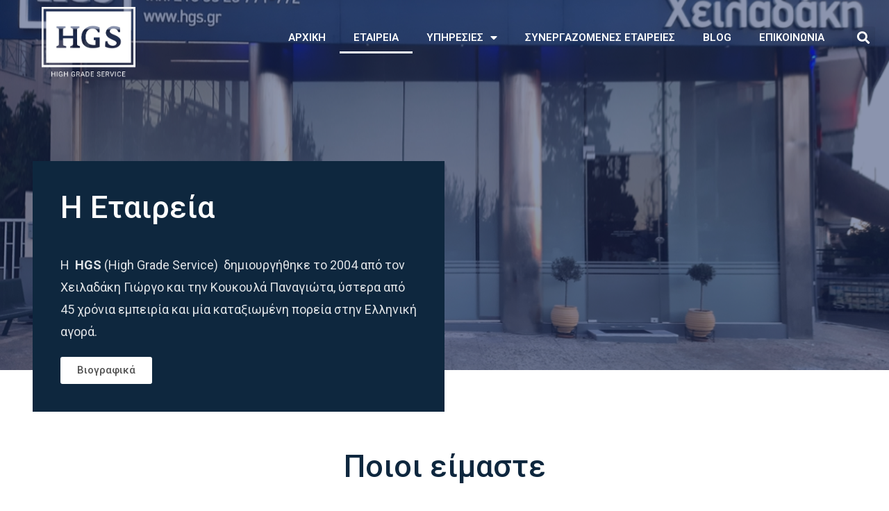

--- FILE ---
content_type: text/html; charset=UTF-8
request_url: https://www.hgs.gr/%CF%80%CF%81%CE%BF%CF%86%CE%B9%CE%BB/
body_size: 15376
content:
<!DOCTYPE html>
<html lang="en-US">
<head>
<meta charset="UTF-8">
<meta name="viewport" content="width=device-width, initial-scale=1">
<link rel="profile" href="https://gmpg.org/xfn/11">

<title>ΕΤΑΙΡΕΙΑ &#8211; High Grade Services</title>
<link rel='dns-prefetch' href='//s.w.org' />
<link rel="alternate" type="application/rss+xml" title="High Grade Services &raquo; Feed" href="https://www.hgs.gr/feed/" />
<link rel="alternate" type="application/rss+xml" title="High Grade Services &raquo; Comments Feed" href="https://www.hgs.gr/comments/feed/" />
		<script>
			window._wpemojiSettings = {"baseUrl":"https:\/\/s.w.org\/images\/core\/emoji\/13.0.1\/72x72\/","ext":".png","svgUrl":"https:\/\/s.w.org\/images\/core\/emoji\/13.0.1\/svg\/","svgExt":".svg","source":{"concatemoji":"https:\/\/www.hgs.gr\/wp-includes\/js\/wp-emoji-release.min.js?ver=5.6.16"}};
			!function(e,a,t){var n,r,o,i=a.createElement("canvas"),p=i.getContext&&i.getContext("2d");function s(e,t){var a=String.fromCharCode;p.clearRect(0,0,i.width,i.height),p.fillText(a.apply(this,e),0,0);e=i.toDataURL();return p.clearRect(0,0,i.width,i.height),p.fillText(a.apply(this,t),0,0),e===i.toDataURL()}function c(e){var t=a.createElement("script");t.src=e,t.defer=t.type="text/javascript",a.getElementsByTagName("head")[0].appendChild(t)}for(o=Array("flag","emoji"),t.supports={everything:!0,everythingExceptFlag:!0},r=0;r<o.length;r++)t.supports[o[r]]=function(e){if(!p||!p.fillText)return!1;switch(p.textBaseline="top",p.font="600 32px Arial",e){case"flag":return s([127987,65039,8205,9895,65039],[127987,65039,8203,9895,65039])?!1:!s([55356,56826,55356,56819],[55356,56826,8203,55356,56819])&&!s([55356,57332,56128,56423,56128,56418,56128,56421,56128,56430,56128,56423,56128,56447],[55356,57332,8203,56128,56423,8203,56128,56418,8203,56128,56421,8203,56128,56430,8203,56128,56423,8203,56128,56447]);case"emoji":return!s([55357,56424,8205,55356,57212],[55357,56424,8203,55356,57212])}return!1}(o[r]),t.supports.everything=t.supports.everything&&t.supports[o[r]],"flag"!==o[r]&&(t.supports.everythingExceptFlag=t.supports.everythingExceptFlag&&t.supports[o[r]]);t.supports.everythingExceptFlag=t.supports.everythingExceptFlag&&!t.supports.flag,t.DOMReady=!1,t.readyCallback=function(){t.DOMReady=!0},t.supports.everything||(n=function(){t.readyCallback()},a.addEventListener?(a.addEventListener("DOMContentLoaded",n,!1),e.addEventListener("load",n,!1)):(e.attachEvent("onload",n),a.attachEvent("onreadystatechange",function(){"complete"===a.readyState&&t.readyCallback()})),(n=t.source||{}).concatemoji?c(n.concatemoji):n.wpemoji&&n.twemoji&&(c(n.twemoji),c(n.wpemoji)))}(window,document,window._wpemojiSettings);
		</script>
		<style>
img.wp-smiley,
img.emoji {
	display: inline !important;
	border: none !important;
	box-shadow: none !important;
	height: 1em !important;
	width: 1em !important;
	margin: 0 .07em !important;
	vertical-align: -0.1em !important;
	background: none !important;
	padding: 0 !important;
}
</style>
	<link rel='stylesheet' id='astra-theme-css-css'  href='https://www.hgs.gr/wp-content/themes/astra/assets/css/minified/style.min.css?ver=2.6.2' media='all' />
<style id='astra-theme-css-inline-css'>
html{font-size:93.75%;}a,.page-title{color:#0274be;}a:hover,a:focus{color:#3a3a3a;}body,button,input,select,textarea,.ast-button,.ast-custom-button{font-family:-apple-system,BlinkMacSystemFont,Segoe UI,Roboto,Oxygen-Sans,Ubuntu,Cantarell,Helvetica Neue,sans-serif;font-weight:inherit;font-size:15px;font-size:1rem;}blockquote{color:#000000;}.site-title{font-size:35px;font-size:2.3333333333333rem;}.ast-archive-description .ast-archive-title{font-size:40px;font-size:2.6666666666667rem;}.site-header .site-description{font-size:15px;font-size:1rem;}.entry-title{font-size:40px;font-size:2.6666666666667rem;}.comment-reply-title{font-size:24px;font-size:1.6rem;}.ast-comment-list #cancel-comment-reply-link{font-size:15px;font-size:1rem;}h1,.entry-content h1{font-size:40px;font-size:2.6666666666667rem;}h2,.entry-content h2{font-size:30px;font-size:2rem;}h3,.entry-content h3{font-size:25px;font-size:1.6666666666667rem;}h4,.entry-content h4{font-size:20px;font-size:1.3333333333333rem;}h5,.entry-content h5{font-size:18px;font-size:1.2rem;}h6,.entry-content h6{font-size:15px;font-size:1rem;}.ast-single-post .entry-title,.page-title{font-size:30px;font-size:2rem;}#secondary,#secondary button,#secondary input,#secondary select,#secondary textarea{font-size:15px;font-size:1rem;}::selection{background-color:#444f5b;color:#ffffff;}body,h1,.entry-title a,.entry-content h1,h2,.entry-content h2,h3,.entry-content h3,h4,.entry-content h4,h5,.entry-content h5,h6,.entry-content h6,.wc-block-grid__product-title{color:#3a3a3a;}.tagcloud a:hover,.tagcloud a:focus,.tagcloud a.current-item{color:#ffffff;border-color:#0274be;background-color:#0274be;}.main-header-menu .menu-link,.ast-header-custom-item a{color:#3a3a3a;}.main-header-menu .menu-item:hover > .menu-link,.main-header-menu .menu-item:hover > .ast-menu-toggle,.main-header-menu .ast-masthead-custom-menu-items a:hover,.main-header-menu .menu-item.focus > .menu-link,.main-header-menu .menu-item.focus > .ast-menu-toggle,.main-header-menu .current-menu-item > .menu-link,.main-header-menu .current-menu-ancestor > .menu-link,.main-header-menu .current-menu-item > .ast-menu-toggle,.main-header-menu .current-menu-ancestor > .ast-menu-toggle{color:#0274be;}input:focus,input[type="text"]:focus,input[type="email"]:focus,input[type="url"]:focus,input[type="password"]:focus,input[type="reset"]:focus,input[type="search"]:focus,textarea:focus{border-color:#0274be;}input[type="radio"]:checked,input[type=reset],input[type="checkbox"]:checked,input[type="checkbox"]:hover:checked,input[type="checkbox"]:focus:checked,input[type=range]::-webkit-slider-thumb{border-color:#0274be;background-color:#0274be;box-shadow:none;}.site-footer a:hover + .post-count,.site-footer a:focus + .post-count{background:#0274be;border-color:#0274be;}.footer-adv .footer-adv-overlay{border-top-style:solid;border-top-color:#7a7a7a;}.ast-comment-meta{line-height:1.666666667;font-size:12px;font-size:0.8rem;}.single .nav-links .nav-previous,.single .nav-links .nav-next,.single .ast-author-details .author-title,.ast-comment-meta{color:#0274be;}.entry-meta,.entry-meta *{line-height:1.45;color:#0274be;}.entry-meta a:hover,.entry-meta a:hover *,.entry-meta a:focus,.entry-meta a:focus *{color:#3a3a3a;}.ast-404-layout-1 .ast-404-text{font-size:200px;font-size:13.333333333333rem;}.widget-title{font-size:21px;font-size:1.4rem;color:#3a3a3a;}#cat option,.secondary .calendar_wrap thead a,.secondary .calendar_wrap thead a:visited{color:#0274be;}.secondary .calendar_wrap #today,.ast-progress-val span{background:#0274be;}.secondary a:hover + .post-count,.secondary a:focus + .post-count{background:#0274be;border-color:#0274be;}.calendar_wrap #today > a{color:#ffffff;}.ast-pagination a,.page-links .page-link,.single .post-navigation a{color:#0274be;}.ast-pagination a:hover,.ast-pagination a:focus,.ast-pagination > span:hover:not(.dots),.ast-pagination > span.current,.page-links > .page-link,.page-links .page-link:hover,.post-navigation a:hover{color:#3a3a3a;}.ast-header-break-point .ast-mobile-menu-buttons-minimal.menu-toggle{background:transparent;color:#444f5b;}.ast-header-break-point .ast-mobile-menu-buttons-outline.menu-toggle{background:transparent;border:1px solid #444f5b;color:#444f5b;}.ast-header-break-point .ast-mobile-menu-buttons-fill.menu-toggle{background:#444f5b;}.wp-block-buttons.aligncenter{justify-content:center;}@media (max-width:782px){.entry-content .wp-block-columns .wp-block-column{margin-left:0px;}}@media (max-width:768px){#secondary.secondary{padding-top:0;}.ast-separate-container .ast-article-post,.ast-separate-container .ast-article-single{padding:1.5em 2.14em;}.ast-separate-container #primary,.ast-separate-container #secondary{padding:1.5em 0;}.ast-separate-container.ast-right-sidebar #secondary{padding-left:1em;padding-right:1em;}.ast-separate-container.ast-two-container #secondary{padding-left:0;padding-right:0;}.ast-page-builder-template .entry-header #secondary{margin-top:1.5em;}.ast-page-builder-template #secondary{margin-top:1.5em;}#primary,#secondary{padding:1.5em 0;margin:0;}.ast-left-sidebar #content > .ast-container{display:flex;flex-direction:column-reverse;width:100%;}.ast-author-box img.avatar{margin:20px 0 0 0;}.ast-pagination{padding-top:1.5em;text-align:center;}.ast-pagination .next.page-numbers{display:inherit;float:none;}}@media (max-width:768px){.ast-page-builder-template.ast-left-sidebar #secondary{padding-right:20px;}.ast-page-builder-template.ast-right-sidebar #secondary{padding-left:20px;}.ast-right-sidebar #primary{padding-right:0;}.ast-right-sidebar #secondary{padding-left:0;}.ast-left-sidebar #primary{padding-left:0;}.ast-left-sidebar #secondary{padding-right:0;}.ast-pagination .prev.page-numbers{padding-left:.5em;}.ast-pagination .next.page-numbers{padding-right:.5em;}}@media (min-width:769px){.ast-separate-container.ast-right-sidebar #primary,.ast-separate-container.ast-left-sidebar #primary{border:0;}.ast-separate-container.ast-right-sidebar #secondary,.ast-separate-container.ast-left-sidebar #secondary{border:0;margin-left:auto;margin-right:auto;}.ast-separate-container.ast-two-container #secondary .widget:last-child{margin-bottom:0;}.ast-separate-container .ast-comment-list li .comment-respond{padding-left:2.66666em;padding-right:2.66666em;}.ast-author-box{-js-display:flex;display:flex;}.ast-author-bio{flex:1;}.error404.ast-separate-container #primary,.search-no-results.ast-separate-container #primary{margin-bottom:4em;}}@media (min-width:769px){.ast-right-sidebar #primary{border-right:1px solid #eee;}.ast-right-sidebar #secondary{border-left:1px solid #eee;margin-left:-1px;}.ast-left-sidebar #primary{border-left:1px solid #eee;}.ast-left-sidebar #secondary{border-right:1px solid #eee;margin-right:-1px;}.ast-separate-container.ast-two-container.ast-right-sidebar #secondary{padding-left:30px;padding-right:0;}.ast-separate-container.ast-two-container.ast-left-sidebar #secondary{padding-right:30px;padding-left:0;}}.menu-toggle,button,.ast-button,.ast-custom-button,.button,input#submit,input[type="button"],input[type="submit"],input[type="reset"]{color:#ffffff;border-color:#444f5b;background-color:#444f5b;border-radius:2px;padding-top:10px;padding-right:40px;padding-bottom:10px;padding-left:40px;font-family:inherit;font-weight:inherit;}button:focus,.menu-toggle:hover,button:hover,.ast-button:hover,.button:hover,input[type=reset]:hover,input[type=reset]:focus,input#submit:hover,input#submit:focus,input[type="button"]:hover,input[type="button"]:focus,input[type="submit"]:hover,input[type="submit"]:focus{color:#ffffff;background-color:#3a3a3a;border-color:#3a3a3a;}@media (min-width:768px){.ast-container{max-width:100%;}}@media (min-width:544px){.ast-container{max-width:100%;}}@media (max-width:544px){.ast-separate-container .ast-article-post,.ast-separate-container .ast-article-single{padding:1.5em 1em;}.ast-separate-container #content .ast-container{padding-left:0.54em;padding-right:0.54em;}.ast-separate-container #secondary{padding-top:0;}.ast-separate-container.ast-two-container #secondary .widget{margin-bottom:1.5em;padding-left:1em;padding-right:1em;}.ast-separate-container .comments-count-wrapper{padding:1.5em 1em;}.ast-separate-container .ast-comment-list li.depth-1{padding:1.5em 1em;margin-bottom:1.5em;}.ast-separate-container .ast-comment-list .bypostauthor{padding:.5em;}.ast-separate-container .ast-archive-description{padding:1.5em 1em;}.ast-search-menu-icon.ast-dropdown-active .search-field{width:170px;}.ast-separate-container .comment-respond{padding:1.5em 1em;}}@media (max-width:544px){.ast-comment-list .children{margin-left:0.66666em;}.ast-separate-container .ast-comment-list .bypostauthor li{padding:0 0 0 .5em;}}@media (max-width:768px){.ast-mobile-header-stack .main-header-bar .ast-search-menu-icon{display:inline-block;}.ast-header-break-point.ast-header-custom-item-outside .ast-mobile-header-stack .main-header-bar .ast-search-icon{margin:0;}.ast-comment-avatar-wrap img{max-width:2.5em;}.comments-area{margin-top:1.5em;}.ast-separate-container .comments-count-wrapper{padding:2em 2.14em;}.ast-separate-container .ast-comment-list li.depth-1{padding:1.5em 2.14em;}.ast-separate-container .comment-respond{padding:2em 2.14em;}}@media (max-width:768px){.ast-header-break-point .main-header-bar .ast-search-menu-icon.slide-search .search-form{right:0;}.ast-header-break-point .ast-mobile-header-stack .main-header-bar .ast-search-menu-icon.slide-search .search-form{right:-1em;}.ast-comment-avatar-wrap{margin-right:0.5em;}}@media (min-width:545px){.ast-page-builder-template .comments-area,.single.ast-page-builder-template .entry-header,.single.ast-page-builder-template .post-navigation{max-width:1240px;margin-left:auto;margin-right:auto;}}@media (max-width:768px){.ast-archive-description .ast-archive-title{font-size:40px;}.entry-title{font-size:30px;}h1,.entry-content h1{font-size:30px;}h2,.entry-content h2{font-size:25px;}h3,.entry-content h3{font-size:20px;}.ast-single-post .entry-title,.page-title{font-size:30px;}}@media (max-width:544px){.ast-archive-description .ast-archive-title{font-size:40px;}.entry-title{font-size:30px;}h1,.entry-content h1{font-size:30px;}h2,.entry-content h2{font-size:25px;}h3,.entry-content h3{font-size:20px;}.ast-single-post .entry-title,.page-title{font-size:30px;}}@media (max-width:768px){html{font-size:85.5%;}}@media (max-width:544px){html{font-size:85.5%;}}@media (min-width:769px){.ast-container{max-width:1240px;}}@font-face {font-family: "Astra";src: url(https://www.hgs.gr/wp-content/themes/astra/assets/fonts/astra.woff) format("woff"),url(https://www.hgs.gr/wp-content/themes/astra/assets/fonts/astra.ttf) format("truetype"),url(https://www.hgs.gr/wp-content/themes/astra/assets/fonts/astra.svg#astra) format("svg");font-weight: normal;font-style: normal;font-display: fallback;}@media (max-width:921px) {.main-header-bar .main-header-bar-navigation{display:none;}}.ast-desktop .main-header-menu.submenu-with-border .sub-menu,.ast-desktop .main-header-menu.submenu-with-border .astra-full-megamenu-wrapper{border-color:#444f5b;}.ast-desktop .main-header-menu.submenu-with-border .sub-menu{border-top-width:2px;border-right-width:0px;border-left-width:0px;border-bottom-width:0px;border-style:solid;}.ast-desktop .main-header-menu.submenu-with-border .sub-menu .sub-menu{top:-2px;}.ast-desktop .main-header-menu.submenu-with-border .sub-menu .menu-link,.ast-desktop .main-header-menu.submenu-with-border .children .menu-link{border-bottom-width:0px;border-style:solid;border-color:#eaeaea;}@media (min-width:769px){.main-header-menu .sub-menu .menu-item.ast-left-align-sub-menu:hover > .sub-menu,.main-header-menu .sub-menu .menu-item.ast-left-align-sub-menu.focus > .sub-menu{margin-left:-0px;}}.ast-small-footer{border-top-style:solid;border-top-width:1px;border-top-color:#7a7a7a;}.ast-small-footer-wrap{text-align:center;}@media (max-width:920px){.ast-404-layout-1 .ast-404-text{font-size:100px;font-size:6.6666666666667rem;}}@media (min-width:769px){.ast-theme-transparent-header #masthead{position:absolute;left:0;right:0;}.ast-theme-transparent-header .main-header-bar,.ast-theme-transparent-header.ast-header-break-point .main-header-bar{background:none;}body.elementor-editor-active.ast-theme-transparent-header #masthead,.fl-builder-edit .ast-theme-transparent-header #masthead,body.vc_editor.ast-theme-transparent-header #masthead,body.brz-ed.ast-theme-transparent-header #masthead{z-index:0;}.ast-header-break-point.ast-replace-site-logo-transparent.ast-theme-transparent-header .custom-mobile-logo-link{display:none;}.ast-header-break-point.ast-replace-site-logo-transparent.ast-theme-transparent-header .transparent-custom-logo{display:inline-block;}.ast-theme-transparent-header .ast-above-header{background-image:none;background-color:transparent;}.ast-theme-transparent-header .ast-below-header{background-image:none;background-color:transparent;}}@media (max-width:768px){.ast-theme-transparent-header #masthead{position:absolute;left:0;right:0;}.ast-theme-transparent-header .main-header-bar,.ast-theme-transparent-header.ast-header-break-point .main-header-bar{background:none;}body.elementor-editor-active.ast-theme-transparent-header #masthead,.fl-builder-edit .ast-theme-transparent-header #masthead,body.vc_editor.ast-theme-transparent-header #masthead,body.brz-ed.ast-theme-transparent-header #masthead{z-index:0;}.ast-header-break-point.ast-replace-site-logo-transparent.ast-theme-transparent-header .custom-mobile-logo-link{display:none;}.ast-header-break-point.ast-replace-site-logo-transparent.ast-theme-transparent-header .transparent-custom-logo{display:inline-block;}.ast-theme-transparent-header .ast-above-header{background-image:none;background-color:transparent;}.ast-theme-transparent-header .ast-below-header{background-image:none;background-color:transparent;}}.ast-theme-transparent-header .main-header-bar,.ast-theme-transparent-header.ast-header-break-point .main-header-bar{border-bottom-width:0;border-bottom-style:solid;}.ast-breadcrumbs .trail-browse,.ast-breadcrumbs .trail-items,.ast-breadcrumbs .trail-items li{display:inline-block;margin:0;padding:0;border:none;background:inherit;text-indent:0;}.ast-breadcrumbs .trail-browse{font-size:inherit;font-style:inherit;font-weight:inherit;color:inherit;}.ast-breadcrumbs .trail-items{list-style:none;}.trail-items li::after{padding:0 0.3em;content:"\00bb";}.trail-items li:last-of-type::after{display:none;}.elementor-widget-heading .elementor-heading-title{margin:0;}.ast-header-break-point .main-header-bar{border-bottom-width:1px;}@media (min-width:769px){.main-header-bar{border-bottom-width:1px;}}.ast-safari-browser-less-than-11 .main-header-menu .menu-item, .ast-safari-browser-less-than-11 .main-header-bar .ast-masthead-custom-menu-items{display:block;}.main-header-menu .menu-item, .main-header-bar .ast-masthead-custom-menu-items{-js-display:flex;display:flex;-webkit-box-pack:center;-webkit-justify-content:center;-moz-box-pack:center;-ms-flex-pack:center;justify-content:center;-webkit-box-orient:vertical;-webkit-box-direction:normal;-webkit-flex-direction:column;-moz-box-orient:vertical;-moz-box-direction:normal;-ms-flex-direction:column;flex-direction:column;}.main-header-menu > .menu-item > .menu-link{height:100%;-webkit-box-align:center;-webkit-align-items:center;-moz-box-align:center;-ms-flex-align:center;align-items:center;-js-display:flex;display:flex;}.ast-primary-menu-disabled .main-header-bar .ast-masthead-custom-menu-items{flex:unset;}.header-main-layout-1 .ast-flex.main-header-container, .header-main-layout-3 .ast-flex.main-header-container{-webkit-align-content:center;-ms-flex-line-pack:center;align-content:center;-webkit-box-align:center;-webkit-align-items:center;-moz-box-align:center;-ms-flex-align:center;align-items:center;}
</style>
<link rel='stylesheet' id='astra-menu-animation-css'  href='https://www.hgs.gr/wp-content/themes/astra/assets/css/minified/menu-animation.min.css?ver=2.6.2' media='all' />
<link rel='stylesheet' id='wp-block-library-css'  href='https://www.hgs.gr/wp-includes/css/dist/block-library/style.min.css?ver=5.6.16' media='all' />
<link rel='stylesheet' id='elementor-icons-css'  href='https://www.hgs.gr/wp-content/plugins/elementor/assets/lib/eicons/css/elementor-icons.min.css?ver=5.10.0' media='all' />
<link rel='stylesheet' id='elementor-animations-css'  href='https://www.hgs.gr/wp-content/plugins/elementor/assets/lib/animations/animations.min.css?ver=3.1.1' media='all' />
<link rel='stylesheet' id='elementor-frontend-legacy-css'  href='https://www.hgs.gr/wp-content/plugins/elementor/assets/css/frontend-legacy.min.css?ver=3.1.1' media='all' />
<link rel='stylesheet' id='elementor-frontend-css'  href='https://www.hgs.gr/wp-content/plugins/elementor/assets/css/frontend.min.css?ver=3.1.1' media='all' />
<link rel='stylesheet' id='elementor-post-7-css'  href='https://www.hgs.gr/wp-content/uploads/elementor/css/post-7.css?ver=1612183555' media='all' />
<link rel='stylesheet' id='elementor-pro-css'  href='https://www.hgs.gr/wp-content/plugins/elementor-pro/assets/css/frontend.min.css?ver=3.0.9' media='all' />
<link rel='stylesheet' id='elementor-global-css'  href='https://www.hgs.gr/wp-content/uploads/elementor/css/global.css?ver=1612183555' media='all' />
<link rel='stylesheet' id='elementor-post-8-css'  href='https://www.hgs.gr/wp-content/uploads/elementor/css/post-8.css?ver=1619679699' media='all' />
<link rel='stylesheet' id='elementor-post-78-css'  href='https://www.hgs.gr/wp-content/uploads/elementor/css/post-78.css?ver=1612183555' media='all' />
<link rel='stylesheet' id='elementor-post-247-css'  href='https://www.hgs.gr/wp-content/uploads/elementor/css/post-247.css?ver=1633943892' media='all' />
<link rel='stylesheet' id='elementor-post-311-css'  href='https://www.hgs.gr/wp-content/uploads/elementor/css/post-311.css?ver=1612183570' media='all' />
<link rel='stylesheet' id='google-fonts-1-css'  href='https://fonts.googleapis.com/css?family=Roboto%3A100%2C100italic%2C200%2C200italic%2C300%2C300italic%2C400%2C400italic%2C500%2C500italic%2C600%2C600italic%2C700%2C700italic%2C800%2C800italic%2C900%2C900italic%7CRoboto+Slab%3A100%2C100italic%2C200%2C200italic%2C300%2C300italic%2C400%2C400italic%2C500%2C500italic%2C600%2C600italic%2C700%2C700italic%2C800%2C800italic%2C900%2C900italic&#038;ver=5.6.16' media='all' />
<link rel='stylesheet' id='elementor-icons-shared-0-css'  href='https://www.hgs.gr/wp-content/plugins/elementor/assets/lib/font-awesome/css/fontawesome.min.css?ver=5.15.1' media='all' />
<link rel='stylesheet' id='elementor-icons-fa-brands-css'  href='https://www.hgs.gr/wp-content/plugins/elementor/assets/lib/font-awesome/css/brands.min.css?ver=5.15.1' media='all' />
<!--[if IE]>
<script src='https://www.hgs.gr/wp-content/themes/astra/assets/js/minified/flexibility.min.js?ver=2.6.2' id='astra-flexibility-js'></script>
<script id='astra-flexibility-js-after'>
flexibility(document.documentElement);
</script>
<![endif]-->
<link rel="https://api.w.org/" href="https://www.hgs.gr/wp-json/" /><link rel="alternate" type="application/json" href="https://www.hgs.gr/wp-json/wp/v2/pages/8" /><link rel="EditURI" type="application/rsd+xml" title="RSD" href="https://www.hgs.gr/xmlrpc.php?rsd" />
<link rel="wlwmanifest" type="application/wlwmanifest+xml" href="https://www.hgs.gr/wp-includes/wlwmanifest.xml" /> 
<meta name="generator" content="WordPress 5.6.16" />
<link rel="canonical" href="https://www.hgs.gr/%cf%80%cf%81%ce%bf%cf%86%ce%b9%ce%bb/" />
<link rel='shortlink' href='https://www.hgs.gr/?p=8' />
<link rel="alternate" type="application/json+oembed" href="https://www.hgs.gr/wp-json/oembed/1.0/embed?url=https%3A%2F%2Fwww.hgs.gr%2F%25cf%2580%25cf%2581%25ce%25bf%25cf%2586%25ce%25b9%25ce%25bb%2F" />
<link rel="alternate" type="text/xml+oembed" href="https://www.hgs.gr/wp-json/oembed/1.0/embed?url=https%3A%2F%2Fwww.hgs.gr%2F%25cf%2580%25cf%2581%25ce%25bf%25cf%2586%25ce%25b9%25ce%25bb%2F&#038;format=xml" />
<style>.recentcomments a{display:inline !important;padding:0 !important;margin:0 !important;}</style><link rel="icon" href="https://www.hgs.gr/wp-content/uploads/2021/04/cropped-emoticon-32x32.png" sizes="32x32" />
<link rel="icon" href="https://www.hgs.gr/wp-content/uploads/2021/04/cropped-emoticon-192x192.png" sizes="192x192" />
<link rel="apple-touch-icon" href="https://www.hgs.gr/wp-content/uploads/2021/04/cropped-emoticon-180x180.png" />
<meta name="msapplication-TileImage" content="https://www.hgs.gr/wp-content/uploads/2021/04/cropped-emoticon-270x270.png" />
		<style id="wp-custom-css">
			p { margin-bottom: 10px; }
p > :last-child { margin-bottom: 0 !important; }

.elementor-text-editor p:last-child{ margin-bottom:0px;}		</style>
		</head>

<body itemtype='https://schema.org/WebPage' itemscope='itemscope' class="page-template-default page page-id-8 wp-custom-logo ast-desktop ast-page-builder-template ast-no-sidebar astra-2.6.2 ast-header-custom-item-inside ast-single-post ast-inherit-site-logo-transparent ast-theme-transparent-header elementor-default elementor-kit-7 elementor-page elementor-page-8">

<div 
	class="hfeed site" id="page">
	<a class="skip-link screen-reader-text" href="#content">Skip to content</a>

	
			<header data-elementor-type="header" data-elementor-id="78" class="elementor elementor-78 elementor-location-header" data-elementor-settings="[]">
		<div class="elementor-section-wrap">
					<section class="elementor-section elementor-top-section elementor-element elementor-element-cb525ec elementor-section-full_width elementor-section-content-middle elementor-section-height-default elementor-section-height-default" data-id="cb525ec" data-element_type="section" data-settings="{&quot;background_background&quot;:&quot;classic&quot;}">
						<div class="elementor-container elementor-column-gap-default">
							<div class="elementor-row">
					<div class="elementor-column elementor-col-33 elementor-top-column elementor-element elementor-element-4d4eccc" data-id="4d4eccc" data-element_type="column">
			<div class="elementor-column-wrap elementor-element-populated">
							<div class="elementor-widget-wrap">
						<div class="elementor-element elementor-element-b6dc3b1 elementor-widget elementor-widget-theme-site-logo elementor-widget-image" data-id="b6dc3b1" data-element_type="widget" data-widget_type="theme-site-logo.default">
				<div class="elementor-widget-container">
					<div class="elementor-image">
											<a href="https://www.hgs.gr">
							<img width="327" height="250" src="https://www.hgs.gr/wp-content/uploads/2020/11/New-logo_white_new.png" class="attachment-full size-full" alt="" loading="lazy" srcset="https://www.hgs.gr/wp-content/uploads/2020/11/New-logo_white_new.png 327w, https://www.hgs.gr/wp-content/uploads/2020/11/New-logo_white_new-300x229.png 300w" sizes="(max-width: 327px) 100vw, 327px" />								</a>
											</div>
				</div>
				</div>
						</div>
					</div>
		</div>
				<div class="elementor-column elementor-col-33 elementor-top-column elementor-element elementor-element-b3be4c4" data-id="b3be4c4" data-element_type="column">
			<div class="elementor-column-wrap elementor-element-populated">
							<div class="elementor-widget-wrap">
						<div class="elementor-element elementor-element-bd94fb9 elementor-nav-menu__align-right elementor-nav-menu--indicator-classic elementor-nav-menu--dropdown-tablet elementor-nav-menu__text-align-aside elementor-nav-menu--toggle elementor-nav-menu--burger elementor-widget elementor-widget-nav-menu" data-id="bd94fb9" data-element_type="widget" data-settings="{&quot;layout&quot;:&quot;horizontal&quot;,&quot;toggle&quot;:&quot;burger&quot;}" data-widget_type="nav-menu.default">
				<div class="elementor-widget-container">
						<nav role="navigation" class="elementor-nav-menu--main elementor-nav-menu__container elementor-nav-menu--layout-horizontal e--pointer-underline e--animation-fade"><ul id="menu-1-bd94fb9" class="elementor-nav-menu"><li class="menu-item menu-item-type-post_type menu-item-object-page menu-item-home menu-item-20"><a href="https://www.hgs.gr/" class="menu-link elementor-item">ΑΡΧΙΚΗ</a></li>
<li class="menu-item menu-item-type-post_type menu-item-object-page current-menu-item page_item page-item-8 current_page_item menu-item-24"><a href="https://www.hgs.gr/%cf%80%cf%81%ce%bf%cf%86%ce%b9%ce%bb/" aria-current="page" class="menu-link elementor-item elementor-item-active">ΕΤΑΙΡΕΙΑ</a></li>
<li class="menu-item menu-item-type-post_type menu-item-object-page menu-item-has-children menu-item-25"><a href="https://www.hgs.gr/%cf%85%cf%80%ce%b7%cf%81%ce%b5%cf%83%ce%b9%ce%b5%cf%83/" class="menu-link elementor-item">ΥΠΗΡΕΣΙΕΣ</a>
<ul class="sub-menu elementor-nav-menu--dropdown">
	<li class="menu-item menu-item-type-post_type menu-item-object-page menu-item-1749"><a href="https://www.hgs.gr/%ce%b1%cf%83%cf%86%ce%b1%ce%bb%ce%b5%ce%b9%ce%b5%cf%82-%ce%b9%ce%b4%ce%b9%cf%89%cf%84%cf%8e%ce%bd/" class="menu-link elementor-sub-item">Ασφαλειες Ιδιωτων</a></li>
	<li class="menu-item menu-item-type-post_type menu-item-object-page menu-item-1748"><a href="https://www.hgs.gr/%ce%b5%cf%80%ce%b1%ce%b3%ce%b3%ce%b5%ce%bb%ce%bc%ce%b1%cf%84%ce%b9%ce%ba%ce%ad%cf%82-%ce%b1%cf%83%cf%86%ce%b1%ce%bb%ce%af%cf%83%ce%b5%ce%b9%cf%82/" class="menu-link elementor-sub-item">Επαγγελματικες Ασφαλισεις</a></li>
	<li class="menu-item menu-item-type-post_type menu-item-object-page menu-item-2056"><a href="https://www.hgs.gr/%ce%b5%ce%b9%ce%b4%ce%b9%ce%ba%ce%ad%cf%82-%ce%b1%cf%83%cf%86%ce%b1%ce%bb%ce%b9%cf%83%ce%b5%ce%b9%cf%82/" class="menu-link elementor-sub-item">Ειδικες Ασφαλισεις</a></li>
</ul>
</li>
<li class="menu-item menu-item-type-post_type menu-item-object-page menu-item-23"><a href="https://www.hgs.gr/%cf%83%cf%85%ce%bd%ce%b5%cf%81%ce%b3%ce%b1%cf%83%ce%af%ce%b5%cf%82/" class="menu-link elementor-item">ΣΥΝΕΡΓΑΖΟΜΕΝΕΣ ΕΤΑΙΡΕΙΕΣ</a></li>
<li class="menu-item menu-item-type-post_type menu-item-object-page menu-item-3390"><a href="https://www.hgs.gr/blog/" class="menu-link elementor-item">BLOG</a></li>
<li class="menu-item menu-item-type-post_type menu-item-object-page menu-item-21"><a href="https://www.hgs.gr/%ce%b5%cf%80%ce%b9%ce%ba%ce%bf%ce%b9%ce%bd%cf%89%ce%bd%ce%b9%ce%b1/" class="menu-link elementor-item">ΕΠΙΚΟΙΝΩΝΙΑ</a></li>
</ul></nav>
					<div class="elementor-menu-toggle" role="button" tabindex="0" aria-label="Menu Toggle" aria-expanded="false">
			<i class="eicon-menu-bar" aria-hidden="true"></i>
			<span class="elementor-screen-only">Menu</span>
		</div>
			<nav class="elementor-nav-menu--dropdown elementor-nav-menu__container" role="navigation" aria-hidden="true"><ul id="menu-2-bd94fb9" class="elementor-nav-menu"><li class="menu-item menu-item-type-post_type menu-item-object-page menu-item-home menu-item-20"><a href="https://www.hgs.gr/" class="menu-link elementor-item">ΑΡΧΙΚΗ</a></li>
<li class="menu-item menu-item-type-post_type menu-item-object-page current-menu-item page_item page-item-8 current_page_item menu-item-24"><a href="https://www.hgs.gr/%cf%80%cf%81%ce%bf%cf%86%ce%b9%ce%bb/" aria-current="page" class="menu-link elementor-item elementor-item-active">ΕΤΑΙΡΕΙΑ</a></li>
<li class="menu-item menu-item-type-post_type menu-item-object-page menu-item-has-children menu-item-25"><a href="https://www.hgs.gr/%cf%85%cf%80%ce%b7%cf%81%ce%b5%cf%83%ce%b9%ce%b5%cf%83/" class="menu-link elementor-item">ΥΠΗΡΕΣΙΕΣ</a>
<ul class="sub-menu elementor-nav-menu--dropdown">
	<li class="menu-item menu-item-type-post_type menu-item-object-page menu-item-1749"><a href="https://www.hgs.gr/%ce%b1%cf%83%cf%86%ce%b1%ce%bb%ce%b5%ce%b9%ce%b5%cf%82-%ce%b9%ce%b4%ce%b9%cf%89%cf%84%cf%8e%ce%bd/" class="menu-link elementor-sub-item">Ασφαλειες Ιδιωτων</a></li>
	<li class="menu-item menu-item-type-post_type menu-item-object-page menu-item-1748"><a href="https://www.hgs.gr/%ce%b5%cf%80%ce%b1%ce%b3%ce%b3%ce%b5%ce%bb%ce%bc%ce%b1%cf%84%ce%b9%ce%ba%ce%ad%cf%82-%ce%b1%cf%83%cf%86%ce%b1%ce%bb%ce%af%cf%83%ce%b5%ce%b9%cf%82/" class="menu-link elementor-sub-item">Επαγγελματικες Ασφαλισεις</a></li>
	<li class="menu-item menu-item-type-post_type menu-item-object-page menu-item-2056"><a href="https://www.hgs.gr/%ce%b5%ce%b9%ce%b4%ce%b9%ce%ba%ce%ad%cf%82-%ce%b1%cf%83%cf%86%ce%b1%ce%bb%ce%b9%cf%83%ce%b5%ce%b9%cf%82/" class="menu-link elementor-sub-item">Ειδικες Ασφαλισεις</a></li>
</ul>
</li>
<li class="menu-item menu-item-type-post_type menu-item-object-page menu-item-23"><a href="https://www.hgs.gr/%cf%83%cf%85%ce%bd%ce%b5%cf%81%ce%b3%ce%b1%cf%83%ce%af%ce%b5%cf%82/" class="menu-link elementor-item">ΣΥΝΕΡΓΑΖΟΜΕΝΕΣ ΕΤΑΙΡΕΙΕΣ</a></li>
<li class="menu-item menu-item-type-post_type menu-item-object-page menu-item-3390"><a href="https://www.hgs.gr/blog/" class="menu-link elementor-item">BLOG</a></li>
<li class="menu-item menu-item-type-post_type menu-item-object-page menu-item-21"><a href="https://www.hgs.gr/%ce%b5%cf%80%ce%b9%ce%ba%ce%bf%ce%b9%ce%bd%cf%89%ce%bd%ce%b9%ce%b1/" class="menu-link elementor-item">ΕΠΙΚΟΙΝΩΝΙΑ</a></li>
</ul></nav>
				</div>
				</div>
						</div>
					</div>
		</div>
				<div class="elementor-column elementor-col-33 elementor-top-column elementor-element elementor-element-3623b22" data-id="3623b22" data-element_type="column">
			<div class="elementor-column-wrap elementor-element-populated">
							<div class="elementor-widget-wrap">
						<div class="elementor-element elementor-element-b017c62 elementor-search-form--skin-full_screen elementor-widget elementor-widget-search-form" data-id="b017c62" data-element_type="widget" data-settings="{&quot;skin&quot;:&quot;full_screen&quot;}" data-widget_type="search-form.default">
				<div class="elementor-widget-container">
					<form class="elementor-search-form" role="search" action="https://www.hgs.gr" method="get">
									<div class="elementor-search-form__toggle">
				<i aria-hidden="true" class="fas fa-search"></i>				<span class="elementor-screen-only">Search</span>
			</div>
						<div class="elementor-search-form__container">
								<input placeholder="Search..." class="elementor-search-form__input" type="search" name="s" title="Search" value="">
																<div class="dialog-lightbox-close-button dialog-close-button">
					<i class="eicon-close" aria-hidden="true"></i>
					<span class="elementor-screen-only">Close</span>
				</div>
							</div>
		</form>
				</div>
				</div>
						</div>
					</div>
		</div>
								</div>
					</div>
		</section>
				</div>
		</header>
		
	
	
	<div id="content" class="site-content">

		<div class="ast-container">

		

	<div id="primary" class="content-area primary">

		
					<main id="main" class="site-main">

				
					
					

<article 
	class="post-8 page type-page status-publish ast-article-single" id="post-8" itemtype="https://schema.org/CreativeWork" itemscope="itemscope">

	
	<header class="entry-header ast-header-without-markup">

		
			</header><!-- .entry-header -->

	<div class="entry-content clear" 
		itemprop="text"	>

		
				<div data-elementor-type="wp-page" data-elementor-id="8" class="elementor elementor-8" data-elementor-settings="[]">
						<div class="elementor-inner">
							<div class="elementor-section-wrap">
							<section class="elementor-section elementor-top-section elementor-element elementor-element-6df8c174 elementor-section-height-min-height elementor-section-items-bottom elementor-section-content-bottom elementor-section-boxed elementor-section-height-default" data-id="6df8c174" data-element_type="section" data-settings="{&quot;background_background&quot;:&quot;classic&quot;,&quot;animation&quot;:&quot;none&quot;}">
							<div class="elementor-background-overlay"></div>
							<div class="elementor-container elementor-column-gap-default">
							<div class="elementor-row">
					<div class="elementor-column elementor-col-100 elementor-top-column elementor-element elementor-element-13a2757f elementor-invisible" data-id="13a2757f" data-element_type="column" data-settings="{&quot;background_background&quot;:&quot;classic&quot;,&quot;animation&quot;:&quot;fadeInLeft&quot;}">
			<div class="elementor-column-wrap elementor-element-populated">
							<div class="elementor-widget-wrap">
						<div class="elementor-element elementor-element-5a9bbd52 elementor-widget elementor-widget-heading" data-id="5a9bbd52" data-element_type="widget" data-widget_type="heading.default">
				<div class="elementor-widget-container">
			<h1 class="elementor-heading-title elementor-size-large">Η Εταιρεία</h1>		</div>
				</div>
				<div class="elementor-element elementor-element-5308c19 elementor-widget elementor-widget-text-editor" data-id="5308c19" data-element_type="widget" data-widget_type="text-editor.default">
				<div class="elementor-widget-container">
					<div class="elementor-text-editor elementor-clearfix"><p>Η<span class="Apple-converted-space">  </span><b>HGS</b> (High Grade Service)  δημιουργήθηκε το 2004 από τον Χειλαδάκη Γιώργο και την Κουκουλά Παναγιώτα, ύστερα από 45 χρόνια εμπειρία και μία καταξιωμένη πορεία στην Ελληνική αγορά.</p></div>
				</div>
				</div>
				<div class="elementor-element elementor-element-3937fce elementor-align-left elementor-widget elementor-widget-button" data-id="3937fce" data-element_type="widget" data-widget_type="button.default">
				<div class="elementor-widget-container">
					<div class="elementor-button-wrapper">
			<a href="https://www.hgs.gr/%CE%B2%CE%B9%CE%BF%CE%B3%CF%81%CE%B1%CF%86%CE%B9%CE%BA%CE%B1" class="elementor-button-link elementor-button elementor-size-sm" role="button">
						<span class="elementor-button-content-wrapper">
						<span class="elementor-button-text">Bιογραφικά</span>
		</span>
					</a>
		</div>
				</div>
				</div>
						</div>
					</div>
		</div>
								</div>
					</div>
		</section>
				<section class="elementor-section elementor-top-section elementor-element elementor-element-71b57937 elementor-section-boxed elementor-section-height-default elementor-section-height-default" data-id="71b57937" data-element_type="section" data-settings="{&quot;animation&quot;:&quot;none&quot;}">
						<div class="elementor-container elementor-column-gap-default">
							<div class="elementor-row">
					<div class="elementor-column elementor-col-100 elementor-top-column elementor-element elementor-element-37f69b0d" data-id="37f69b0d" data-element_type="column">
			<div class="elementor-column-wrap elementor-element-populated">
							<div class="elementor-widget-wrap">
						<div class="elementor-element elementor-element-3bb09e7c elementor-widget elementor-widget-heading" data-id="3bb09e7c" data-element_type="widget" data-widget_type="heading.default">
				<div class="elementor-widget-container">
			<h2 class="elementor-heading-title elementor-size-large">Ποιοι είμαστε</h2>		</div>
				</div>
				<div class="elementor-element elementor-element-6b3e9b6e elementor-widget elementor-widget-text-editor" data-id="6b3e9b6e" data-element_type="widget" data-widget_type="text-editor.default">
				<div class="elementor-widget-container">
					<div class="elementor-text-editor elementor-clearfix"><p>Η εταιρεία μας ενεργεί ως διαμεσολαβήτρια, διατηρώντας συνεργασία με τους μεγαλύτερους ασφαλιστικούς ομίλους, που λειτουργούν με όρους φερεγγυότητας στο χώρο, προσφέροντας υπηρεσίες υψηλού επιπέδου σε Ευρωπαϊκά πρότυπα.</p><p>Δραστηριοποιούμαστε σε όλους τους σύγχρονους κλάδους ασφαλειών, όπως της υγείας, κατοικίας και αυτοκινήτου, με εξειδικευμένα προγράμματα, παρέχοντας ολοκληρωμένες ασφαλιστικές λύσεις, τόσο σε ατομικό όσο και σε επιχειρηματικό επίπεδο.<span class="Apple-converted-space"> </span></p></div>
				</div>
				</div>
				<section class="elementor-section elementor-inner-section elementor-element elementor-element-4221bfab elementor-section-height-min-height elementor-section-content-top elementor-section-boxed elementor-section-height-default elementor-invisible" data-id="4221bfab" data-element_type="section" data-settings="{&quot;animation&quot;:&quot;fadeInUp&quot;}">
						<div class="elementor-container elementor-column-gap-no">
							<div class="elementor-row">
					<div class="elementor-column elementor-col-50 elementor-inner-column elementor-element elementor-element-6ceac6a0" data-id="6ceac6a0" data-element_type="column" data-settings="{&quot;background_background&quot;:&quot;classic&quot;}">
			<div class="elementor-column-wrap elementor-element-populated">
							<div class="elementor-widget-wrap">
						<div class="elementor-element elementor-element-79319c49 elementor-widget elementor-widget-heading" data-id="79319c49" data-element_type="widget" data-widget_type="heading.default">
				<div class="elementor-widget-container">
			<h1 class="elementor-heading-title elementor-size-large">Ο σκοπός μας :</h1>		</div>
				</div>
				<div class="elementor-element elementor-element-0d01648 elementor-widget elementor-widget-text-editor" data-id="0d01648" data-element_type="widget" data-widget_type="text-editor.default">
				<div class="elementor-widget-container">
					<div class="elementor-text-editor elementor-clearfix"><p style="text-align: center;">Η σωστή κατανόηση των αναγκών των πελατών μας για την καλύτερη προσφορά προηγμένων προϊόντων και υπηρεσιών στην αγορά με ποιότητα, επαγγελματισμό, καινοτομία και άρτια εξυπηρέτηση .</p></div>
				</div>
				</div>
						</div>
					</div>
		</div>
				<div class="elementor-column elementor-col-50 elementor-inner-column elementor-element elementor-element-4bd7cf6a" data-id="4bd7cf6a" data-element_type="column" data-settings="{&quot;background_background&quot;:&quot;classic&quot;}">
			<div class="elementor-column-wrap">
							<div class="elementor-widget-wrap">
								</div>
					</div>
		</div>
								</div>
					</div>
		</section>
				<section class="elementor-section elementor-inner-section elementor-element elementor-element-fecd029 elementor-section-height-min-height elementor-section-content-top elementor-section-boxed elementor-section-height-default elementor-invisible" data-id="fecd029" data-element_type="section" data-settings="{&quot;animation&quot;:&quot;fadeInUp&quot;}">
						<div class="elementor-container elementor-column-gap-no">
							<div class="elementor-row">
					<div class="elementor-column elementor-col-50 elementor-inner-column elementor-element elementor-element-a7d1895" data-id="a7d1895" data-element_type="column" data-settings="{&quot;background_background&quot;:&quot;classic&quot;}">
			<div class="elementor-column-wrap">
							<div class="elementor-widget-wrap">
								</div>
					</div>
		</div>
				<div class="elementor-column elementor-col-50 elementor-inner-column elementor-element elementor-element-368b1dd" data-id="368b1dd" data-element_type="column" data-settings="{&quot;background_background&quot;:&quot;classic&quot;}">
			<div class="elementor-column-wrap elementor-element-populated">
							<div class="elementor-widget-wrap">
						<div class="elementor-element elementor-element-32756c3 elementor-widget elementor-widget-heading" data-id="32756c3" data-element_type="widget" data-widget_type="heading.default">
				<div class="elementor-widget-container">
			<h3 class="elementor-heading-title elementor-size-large">Οι αξίες μας:</h3>		</div>
				</div>
				<div class="elementor-element elementor-element-621a92c elementor-widget elementor-widget-text-editor" data-id="621a92c" data-element_type="widget" data-widget_type="text-editor.default">
				<div class="elementor-widget-container">
					<div class="elementor-text-editor elementor-clearfix"><p class="p1" style="text-align: center;"><span class="s1">Στηριζόμενοι στις σχέσεις εκτίμησης και εμπιστοσύνης, με τους πελάτες μας, παρέχουμε ασφάλεια και αξιοπιστία, λαμβάνοντας υπόψη τις διαφορετικές ανάγκες, που ταιριάζουν στον καθένα .</span></p></div>
				</div>
				</div>
						</div>
					</div>
		</div>
								</div>
					</div>
		</section>
				<section class="elementor-section elementor-inner-section elementor-element elementor-element-b5de00f elementor-section-height-min-height elementor-section-content-top elementor-section-boxed elementor-section-height-default elementor-invisible" data-id="b5de00f" data-element_type="section" data-settings="{&quot;animation&quot;:&quot;fadeInUp&quot;}">
						<div class="elementor-container elementor-column-gap-no">
							<div class="elementor-row">
					<div class="elementor-column elementor-col-50 elementor-inner-column elementor-element elementor-element-eb5913f" data-id="eb5913f" data-element_type="column" data-settings="{&quot;background_background&quot;:&quot;classic&quot;}">
			<div class="elementor-column-wrap elementor-element-populated">
							<div class="elementor-widget-wrap">
						<div class="elementor-element elementor-element-220256f elementor-widget elementor-widget-heading" data-id="220256f" data-element_type="widget" data-widget_type="heading.default">
				<div class="elementor-widget-container">
			<h1 class="elementor-heading-title elementor-size-large">Οι στόχοι μας :</h1>		</div>
				</div>
				<div class="elementor-element elementor-element-86638e9 elementor-widget elementor-widget-text-editor" data-id="86638e9" data-element_type="widget" data-widget_type="text-editor.default">
				<div class="elementor-widget-container">
					<div class="elementor-text-editor elementor-clearfix"><p class="p1" style="text-align: center;"><span class="s1">Η παροχή ασφαλιστικών προγραμμάτων και υπηρεσιών, σε προσιτές τιμές σε όλους τους τομείς της ιδιωτικής ασφάλισης, εξασφαλίζοντας την ικανοποίηση και την κάλυψη των απαιτήσεων των πελατών.</span></p></div>
				</div>
				</div>
						</div>
					</div>
		</div>
				<div class="elementor-column elementor-col-50 elementor-inner-column elementor-element elementor-element-6937e39" data-id="6937e39" data-element_type="column" data-settings="{&quot;background_background&quot;:&quot;classic&quot;}">
			<div class="elementor-column-wrap">
							<div class="elementor-widget-wrap">
								</div>
					</div>
		</div>
								</div>
					</div>
		</section>
						</div>
					</div>
		</div>
								</div>
					</div>
		</section>
				<section class="elementor-section elementor-top-section elementor-element elementor-element-1e3be0d elementor-section-boxed elementor-section-height-default elementor-section-height-default" data-id="1e3be0d" data-element_type="section">
						<div class="elementor-container elementor-column-gap-default">
							<div class="elementor-row">
					<div class="elementor-column elementor-col-100 elementor-top-column elementor-element elementor-element-a519264" data-id="a519264" data-element_type="column">
			<div class="elementor-column-wrap elementor-element-populated">
							<div class="elementor-widget-wrap">
						<div class="elementor-element elementor-element-6998f2b elementor-widget elementor-widget-text-editor" data-id="6998f2b" data-element_type="widget" data-widget_type="text-editor.default">
				<div class="elementor-widget-container">
					<div class="elementor-text-editor elementor-clearfix"><p style="text-align: center;">Παράλληλα, είναι ιδρυτικό και ενεργό μέλος του του πρώτου Συνεταιρισμού Ασφαλιστικών Διαμεσολαβητών Ελλάδος, ΠΑΝΟΡΜΟΣ . </p></div>
				</div>
				</div>
				<div class="elementor-element elementor-element-e55cbab elementor-widget elementor-widget-image" data-id="e55cbab" data-element_type="widget" data-widget_type="image.default">
				<div class="elementor-widget-container">
					<div class="elementor-image">
											<a href="#" target="_blank">
							<img src="https://www.hgs.gr/wp-content/uploads/2020/11/Proud.png" title="Proud" alt="Proud" />								</a>
											</div>
				</div>
				</div>
						</div>
					</div>
		</div>
								</div>
					</div>
		</section>
						</div>
						</div>
					</div>
		
		
		
	</div><!-- .entry-content .clear -->

	
	
</article><!-- #post-## -->


					
					
				
			</main><!-- #main -->
			
		
	</div><!-- #primary -->


			
			</div> <!-- ast-container -->

		</div><!-- #content -->

		
		
				<div data-elementor-type="footer" data-elementor-id="247" class="elementor elementor-247 elementor-location-footer" data-elementor-settings="[]">
		<div class="elementor-section-wrap">
					<section class="elementor-section elementor-top-section elementor-element elementor-element-eaaea7a elementor-section-full_width elementor-section-height-default elementor-section-height-default" data-id="eaaea7a" data-element_type="section">
						<div class="elementor-container elementor-column-gap-no">
							<div class="elementor-row">
					<div class="elementor-column elementor-col-33 elementor-top-column elementor-element elementor-element-fda3bdf" data-id="fda3bdf" data-element_type="column" data-settings="{&quot;background_background&quot;:&quot;classic&quot;}">
			<div class="elementor-column-wrap">
							<div class="elementor-widget-wrap">
								</div>
					</div>
		</div>
				<div class="elementor-column elementor-col-33 elementor-top-column elementor-element elementor-element-c6ed4da" data-id="c6ed4da" data-element_type="column" data-settings="{&quot;background_background&quot;:&quot;classic&quot;}">
			<div class="elementor-column-wrap elementor-element-populated">
							<div class="elementor-widget-wrap">
						<section class="elementor-section elementor-inner-section elementor-element elementor-element-4b5456e elementor-section-boxed elementor-section-height-default elementor-section-height-default" data-id="4b5456e" data-element_type="section">
						<div class="elementor-container elementor-column-gap-default">
							<div class="elementor-row">
					<div class="elementor-column elementor-col-100 elementor-inner-column elementor-element elementor-element-240b135 elementor-invisible" data-id="240b135" data-element_type="column" data-settings="{&quot;background_background&quot;:&quot;classic&quot;,&quot;animation&quot;:&quot;fadeInLeft&quot;}">
			<div class="elementor-column-wrap elementor-element-populated">
							<div class="elementor-widget-wrap">
						<div class="elementor-element elementor-element-124160f elementor-widget elementor-widget-heading" data-id="124160f" data-element_type="widget" data-widget_type="heading.default">
				<div class="elementor-widget-container">
			<h2 class="elementor-heading-title elementor-size-default">Eπικοινωνήστε μαζί μας</h2>		</div>
				</div>
				<div class="elementor-element elementor-element-7a9d3a9 elementor-widget elementor-widget-text-editor" data-id="7a9d3a9" data-element_type="widget" data-widget_type="text-editor.default">
				<div class="elementor-widget-container">
					<div class="elementor-text-editor elementor-clearfix"><p>HGS High Grade Service <br />Ασφαλιστικές υπηρεσίες Χειλαδάκη<br />3ης Σεπτεμβρίου 2 &amp; Βουλιαγμένης <br />164 52 , Αργυρούπολη</p><p><strong>Τηλ</strong> : 210 99 20 771 , 210 99 20 772 <br /><strong>Κινητό:</strong> +30 6944 634968<br /><strong>Φαξ</strong> : 210 99 20 828 <br /><strong>Email</strong>:<a href="mailto:info@hgs.gr"> info@hgs.gr</a> / <a href="mailto:aitiaseis@hgs.gr">aitiaseis@hgs.gr</a></p><p>Για οποιαδήποτε πληροφορία, μην διστάσετε να επικοινωνήσετε μαζί μας. Θα χαρούμε να σας εξυπηρετήσουμε.</p></div>
				</div>
				</div>
						</div>
					</div>
		</div>
								</div>
					</div>
		</section>
						</div>
					</div>
		</div>
				<div class="elementor-column elementor-col-33 elementor-top-column elementor-element elementor-element-d7dd0d7" data-id="d7dd0d7" data-element_type="column" data-settings="{&quot;background_background&quot;:&quot;classic&quot;}">
			<div class="elementor-column-wrap elementor-element-populated">
							<div class="elementor-widget-wrap">
						<div class="elementor-element elementor-element-8075e36 elementor-invisible elementor-widget elementor-widget-text-editor" data-id="8075e36" data-element_type="widget" data-settings="{&quot;_animation&quot;:&quot;fadeIn&quot;}" data-widget_type="text-editor.default">
				<div class="elementor-widget-container">
					<div class="elementor-text-editor elementor-clearfix"><p class="p1"><span class="s1">*Συμπληρώστε τη φόρμα για πληροφορίες και οποιαδήποτε αναφορά επιθυμείτε να μας εκφράσετε, προκειμένου να σας εξυπηρετήσουμε με τον καλύτερο δυνατό τρόπο.</span></p></div>
				</div>
				</div>
				<div class="elementor-element elementor-element-30cfad3 elementor-button-align-end elementor-invisible elementor-widget elementor-widget-form" data-id="30cfad3" data-element_type="widget" data-settings="{&quot;step_next_label&quot;:&quot;Next&quot;,&quot;step_previous_label&quot;:&quot;Previous&quot;,&quot;_animation&quot;:&quot;fadeInRight&quot;,&quot;button_width&quot;:&quot;100&quot;,&quot;step_type&quot;:&quot;number_text&quot;,&quot;step_icon_shape&quot;:&quot;circle&quot;}" data-widget_type="form.default">
				<div class="elementor-widget-container">
					<form class="elementor-form" method="post" name="New Form">
			<input type="hidden" name="post_id" value="247"/>
			<input type="hidden" name="form_id" value="30cfad3"/>

							<input type="hidden" name="queried_id" value="8"/>
			
			<div class="elementor-form-fields-wrapper elementor-labels-above">
								<div class="elementor-field-type-text elementor-field-group elementor-column elementor-field-group-name elementor-col-100">
					<input size="1" type="text" name="form_fields[name]" id="form-field-name" class="elementor-field elementor-size-sm  elementor-field-textual" placeholder="Όνομ/νυμο">				</div>
								<div class="elementor-field-type-email elementor-field-group elementor-column elementor-field-group-email elementor-col-100 elementor-field-required">
					<input size="1" type="email" name="form_fields[email]" id="form-field-email" class="elementor-field elementor-size-sm  elementor-field-textual" placeholder="Email" required="required" aria-required="true">				</div>
								<div class="elementor-field-type-text elementor-field-group elementor-column elementor-field-group-field_e97c33d elementor-col-100 elementor-field-required">
					<input size="1" type="text" name="form_fields[field_e97c33d]" id="form-field-field_e97c33d" class="elementor-field elementor-size-sm  elementor-field-textual" placeholder="Τηλέφωνο" required="required" aria-required="true">				</div>
								<div class="elementor-field-type-textarea elementor-field-group elementor-column elementor-field-group-message elementor-col-100">
					<textarea class="elementor-field-textual elementor-field  elementor-size-sm" name="form_fields[message]" id="form-field-message" rows="4" placeholder="Μήνυμα"></textarea>				</div>
								<div class="elementor-field-group elementor-column elementor-field-type-submit elementor-col-100 e-form__buttons">
					<button type="submit" class="elementor-button elementor-size-sm">
						<span >
															<span class=" elementor-button-icon">
																										</span>
																						<span class="elementor-button-text">Αποστολή</span>
													</span>
					</button>
				</div>
			</div>
		</form>
				</div>
				</div>
						</div>
					</div>
		</div>
								</div>
					</div>
		</section>
				<section class="elementor-section elementor-top-section elementor-element elementor-element-f544848 elementor-section-full_width elementor-section-height-default elementor-section-height-default" data-id="f544848" data-element_type="section" data-settings="{&quot;background_background&quot;:&quot;classic&quot;}">
						<div class="elementor-container elementor-column-gap-default">
							<div class="elementor-row">
					<div class="elementor-column elementor-col-100 elementor-top-column elementor-element elementor-element-63eedc0" data-id="63eedc0" data-element_type="column">
			<div class="elementor-column-wrap elementor-element-populated">
							<div class="elementor-widget-wrap">
						<div class="elementor-element elementor-element-2125dfc elementor-widget elementor-widget-image" data-id="2125dfc" data-element_type="widget" data-widget_type="image.default">
				<div class="elementor-widget-container">
					<div class="elementor-image">
										<img width="327" height="250" src="https://www.hgs.gr/wp-content/uploads/2020/11/New-logo_blue.png" class="attachment-large size-large" alt="" loading="lazy" srcset="https://www.hgs.gr/wp-content/uploads/2020/11/New-logo_blue.png 327w, https://www.hgs.gr/wp-content/uploads/2020/11/New-logo_blue-300x229.png 300w" sizes="(max-width: 327px) 100vw, 327px" />											</div>
				</div>
				</div>
				<div class="elementor-element elementor-element-c09dd9f elementor-widget-divider--view-line elementor-widget elementor-widget-divider" data-id="c09dd9f" data-element_type="widget" data-widget_type="divider.default">
				<div class="elementor-widget-container">
					<div class="elementor-divider">
			<span class="elementor-divider-separator">
						</span>
		</div>
				</div>
				</div>
				<div class="elementor-element elementor-element-8dd3bbd elementor-nav-menu__align-center elementor-nav-menu--indicator-classic elementor-nav-menu--dropdown-tablet elementor-nav-menu__text-align-aside elementor-nav-menu--toggle elementor-nav-menu--burger elementor-widget elementor-widget-nav-menu" data-id="8dd3bbd" data-element_type="widget" data-settings="{&quot;layout&quot;:&quot;horizontal&quot;,&quot;toggle&quot;:&quot;burger&quot;}" data-widget_type="nav-menu.default">
				<div class="elementor-widget-container">
						<nav role="navigation" class="elementor-nav-menu--main elementor-nav-menu__container elementor-nav-menu--layout-horizontal e--pointer-underline e--animation-fade"><ul id="menu-1-8dd3bbd" class="elementor-nav-menu"><li class="menu-item menu-item-type-post_type menu-item-object-page menu-item-home menu-item-20"><a href="https://www.hgs.gr/" class="menu-link elementor-item">ΑΡΧΙΚΗ</a></li>
<li class="menu-item menu-item-type-post_type menu-item-object-page current-menu-item page_item page-item-8 current_page_item menu-item-24"><a href="https://www.hgs.gr/%cf%80%cf%81%ce%bf%cf%86%ce%b9%ce%bb/" aria-current="page" class="menu-link elementor-item elementor-item-active">ΕΤΑΙΡΕΙΑ</a></li>
<li class="menu-item menu-item-type-post_type menu-item-object-page menu-item-has-children menu-item-25"><a href="https://www.hgs.gr/%cf%85%cf%80%ce%b7%cf%81%ce%b5%cf%83%ce%b9%ce%b5%cf%83/" class="menu-link elementor-item">ΥΠΗΡΕΣΙΕΣ</a>
<ul class="sub-menu elementor-nav-menu--dropdown">
	<li class="menu-item menu-item-type-post_type menu-item-object-page menu-item-1749"><a href="https://www.hgs.gr/%ce%b1%cf%83%cf%86%ce%b1%ce%bb%ce%b5%ce%b9%ce%b5%cf%82-%ce%b9%ce%b4%ce%b9%cf%89%cf%84%cf%8e%ce%bd/" class="menu-link elementor-sub-item">Ασφαλειες Ιδιωτων</a></li>
	<li class="menu-item menu-item-type-post_type menu-item-object-page menu-item-1748"><a href="https://www.hgs.gr/%ce%b5%cf%80%ce%b1%ce%b3%ce%b3%ce%b5%ce%bb%ce%bc%ce%b1%cf%84%ce%b9%ce%ba%ce%ad%cf%82-%ce%b1%cf%83%cf%86%ce%b1%ce%bb%ce%af%cf%83%ce%b5%ce%b9%cf%82/" class="menu-link elementor-sub-item">Επαγγελματικες Ασφαλισεις</a></li>
	<li class="menu-item menu-item-type-post_type menu-item-object-page menu-item-2056"><a href="https://www.hgs.gr/%ce%b5%ce%b9%ce%b4%ce%b9%ce%ba%ce%ad%cf%82-%ce%b1%cf%83%cf%86%ce%b1%ce%bb%ce%b9%cf%83%ce%b5%ce%b9%cf%82/" class="menu-link elementor-sub-item">Ειδικες Ασφαλισεις</a></li>
</ul>
</li>
<li class="menu-item menu-item-type-post_type menu-item-object-page menu-item-23"><a href="https://www.hgs.gr/%cf%83%cf%85%ce%bd%ce%b5%cf%81%ce%b3%ce%b1%cf%83%ce%af%ce%b5%cf%82/" class="menu-link elementor-item">ΣΥΝΕΡΓΑΖΟΜΕΝΕΣ ΕΤΑΙΡΕΙΕΣ</a></li>
<li class="menu-item menu-item-type-post_type menu-item-object-page menu-item-3390"><a href="https://www.hgs.gr/blog/" class="menu-link elementor-item">BLOG</a></li>
<li class="menu-item menu-item-type-post_type menu-item-object-page menu-item-21"><a href="https://www.hgs.gr/%ce%b5%cf%80%ce%b9%ce%ba%ce%bf%ce%b9%ce%bd%cf%89%ce%bd%ce%b9%ce%b1/" class="menu-link elementor-item">ΕΠΙΚΟΙΝΩΝΙΑ</a></li>
</ul></nav>
					<div class="elementor-menu-toggle" role="button" tabindex="0" aria-label="Menu Toggle" aria-expanded="false">
			<i class="eicon-menu-bar" aria-hidden="true"></i>
			<span class="elementor-screen-only">Menu</span>
		</div>
			<nav class="elementor-nav-menu--dropdown elementor-nav-menu__container" role="navigation" aria-hidden="true"><ul id="menu-2-8dd3bbd" class="elementor-nav-menu"><li class="menu-item menu-item-type-post_type menu-item-object-page menu-item-home menu-item-20"><a href="https://www.hgs.gr/" class="menu-link elementor-item">ΑΡΧΙΚΗ</a></li>
<li class="menu-item menu-item-type-post_type menu-item-object-page current-menu-item page_item page-item-8 current_page_item menu-item-24"><a href="https://www.hgs.gr/%cf%80%cf%81%ce%bf%cf%86%ce%b9%ce%bb/" aria-current="page" class="menu-link elementor-item elementor-item-active">ΕΤΑΙΡΕΙΑ</a></li>
<li class="menu-item menu-item-type-post_type menu-item-object-page menu-item-has-children menu-item-25"><a href="https://www.hgs.gr/%cf%85%cf%80%ce%b7%cf%81%ce%b5%cf%83%ce%b9%ce%b5%cf%83/" class="menu-link elementor-item">ΥΠΗΡΕΣΙΕΣ</a>
<ul class="sub-menu elementor-nav-menu--dropdown">
	<li class="menu-item menu-item-type-post_type menu-item-object-page menu-item-1749"><a href="https://www.hgs.gr/%ce%b1%cf%83%cf%86%ce%b1%ce%bb%ce%b5%ce%b9%ce%b5%cf%82-%ce%b9%ce%b4%ce%b9%cf%89%cf%84%cf%8e%ce%bd/" class="menu-link elementor-sub-item">Ασφαλειες Ιδιωτων</a></li>
	<li class="menu-item menu-item-type-post_type menu-item-object-page menu-item-1748"><a href="https://www.hgs.gr/%ce%b5%cf%80%ce%b1%ce%b3%ce%b3%ce%b5%ce%bb%ce%bc%ce%b1%cf%84%ce%b9%ce%ba%ce%ad%cf%82-%ce%b1%cf%83%cf%86%ce%b1%ce%bb%ce%af%cf%83%ce%b5%ce%b9%cf%82/" class="menu-link elementor-sub-item">Επαγγελματικες Ασφαλισεις</a></li>
	<li class="menu-item menu-item-type-post_type menu-item-object-page menu-item-2056"><a href="https://www.hgs.gr/%ce%b5%ce%b9%ce%b4%ce%b9%ce%ba%ce%ad%cf%82-%ce%b1%cf%83%cf%86%ce%b1%ce%bb%ce%b9%cf%83%ce%b5%ce%b9%cf%82/" class="menu-link elementor-sub-item">Ειδικες Ασφαλισεις</a></li>
</ul>
</li>
<li class="menu-item menu-item-type-post_type menu-item-object-page menu-item-23"><a href="https://www.hgs.gr/%cf%83%cf%85%ce%bd%ce%b5%cf%81%ce%b3%ce%b1%cf%83%ce%af%ce%b5%cf%82/" class="menu-link elementor-item">ΣΥΝΕΡΓΑΖΟΜΕΝΕΣ ΕΤΑΙΡΕΙΕΣ</a></li>
<li class="menu-item menu-item-type-post_type menu-item-object-page menu-item-3390"><a href="https://www.hgs.gr/blog/" class="menu-link elementor-item">BLOG</a></li>
<li class="menu-item menu-item-type-post_type menu-item-object-page menu-item-21"><a href="https://www.hgs.gr/%ce%b5%cf%80%ce%b9%ce%ba%ce%bf%ce%b9%ce%bd%cf%89%ce%bd%ce%b9%ce%b1/" class="menu-link elementor-item">ΕΠΙΚΟΙΝΩΝΙΑ</a></li>
</ul></nav>
				</div>
				</div>
				<div class="elementor-element elementor-element-ec4746f elementor-widget-divider--view-line elementor-widget elementor-widget-divider" data-id="ec4746f" data-element_type="widget" data-widget_type="divider.default">
				<div class="elementor-widget-container">
					<div class="elementor-divider">
			<span class="elementor-divider-separator">
						</span>
		</div>
				</div>
				</div>
				<section class="elementor-section elementor-inner-section elementor-element elementor-element-576a20b elementor-section-boxed elementor-section-height-default elementor-section-height-default" data-id="576a20b" data-element_type="section">
						<div class="elementor-container elementor-column-gap-default">
							<div class="elementor-row">
					<div class="elementor-column elementor-col-50 elementor-inner-column elementor-element elementor-element-3f60a4b" data-id="3f60a4b" data-element_type="column">
			<div class="elementor-column-wrap elementor-element-populated">
							<div class="elementor-widget-wrap">
						<div class="elementor-element elementor-element-f47e5d0 elementor-widget elementor-widget-text-editor" data-id="f47e5d0" data-element_type="widget" data-widget_type="text-editor.default">
				<div class="elementor-widget-container">
					<div class="elementor-text-editor elementor-clearfix"><p style="text-align: right;"><strong>ΑΚΟΛΟΥΘΗΣΤΕ ΜΑΣ</strong></p></div>
				</div>
				</div>
						</div>
					</div>
		</div>
				<div class="elementor-column elementor-col-50 elementor-inner-column elementor-element elementor-element-4d24724" data-id="4d24724" data-element_type="column">
			<div class="elementor-column-wrap elementor-element-populated">
							<div class="elementor-widget-wrap">
						<div class="elementor-element elementor-element-2929f47 e-grid-align-left e-grid-align-center elementor-shape-rounded elementor-grid-0 elementor-widget elementor-widget-social-icons" data-id="2929f47" data-element_type="widget" data-widget_type="social-icons.default">
				<div class="elementor-widget-container">
					<div class="elementor-social-icons-wrapper elementor-grid">
							<div class="elementor-grid-item">
					<a class="elementor-icon elementor-social-icon elementor-social-icon-facebook elementor-repeater-item-a780afe" href="https://www.facebook.com/HighGradeService" target="_blank">
						<span class="elementor-screen-only">Facebook</span>
						<i class="fab fa-facebook"></i>					</a>
				</div>
							<div class="elementor-grid-item">
					<a class="elementor-icon elementor-social-icon elementor-social-icon-twitter elementor-repeater-item-1e9a556" href="https://twitter.com/HGS_gr" target="_blank">
						<span class="elementor-screen-only">Twitter</span>
						<i class="fab fa-twitter"></i>					</a>
				</div>
							<div class="elementor-grid-item">
					<a class="elementor-icon elementor-social-icon elementor-social-icon-linkedin elementor-repeater-item-df697ed" href="https://www.linkedin.com/" target="_blank">
						<span class="elementor-screen-only">Linkedin</span>
						<i class="fab fa-linkedin"></i>					</a>
				</div>
							<div class="elementor-grid-item">
					<a class="elementor-icon elementor-social-icon elementor-social-icon-instagram elementor-repeater-item-0da694e" href="https://www.instagram.com/hgs.gr/" target="_blank">
						<span class="elementor-screen-only">Instagram</span>
						<i class="fab fa-instagram"></i>					</a>
				</div>
					</div>
				</div>
				</div>
						</div>
					</div>
		</div>
								</div>
					</div>
		</section>
						</div>
					</div>
		</div>
								</div>
					</div>
		</section>
				<section class="elementor-section elementor-top-section elementor-element elementor-element-e5edb1c elementor-section-full_width elementor-section-content-middle elementor-section-height-default elementor-section-height-default" data-id="e5edb1c" data-element_type="section" data-settings="{&quot;background_background&quot;:&quot;classic&quot;}">
						<div class="elementor-container elementor-column-gap-no">
							<div class="elementor-row">
					<div class="elementor-column elementor-col-100 elementor-top-column elementor-element elementor-element-724b45d" data-id="724b45d" data-element_type="column">
			<div class="elementor-column-wrap elementor-element-populated">
							<div class="elementor-widget-wrap">
						<div class="elementor-element elementor-element-1ebf150 elementor-widget elementor-widget-text-editor" data-id="1ebf150" data-element_type="widget" data-widget_type="text-editor.default">
				<div class="elementor-widget-container">
					<div class="elementor-text-editor elementor-clearfix"><p>HGS All Rights Reserved </p></div>
				</div>
				</div>
						</div>
					</div>
		</div>
								</div>
					</div>
		</section>
				</div>
		</div>
		
		
	</div><!-- #page -->

	
			<div data-elementor-type="popup" data-elementor-id="311" class="elementor elementor-311 elementor-location-popup" data-elementor-settings="{&quot;entrance_animation&quot;:&quot;fadeIn&quot;,&quot;entrance_animation_duration&quot;:{&quot;unit&quot;:&quot;px&quot;,&quot;size&quot;:1.2,&quot;sizes&quot;:[]},&quot;triggers&quot;:[],&quot;timing&quot;:[]}">
		<div class="elementor-section-wrap">
					<section class="elementor-section elementor-top-section elementor-element elementor-element-c9d4159 elementor-section-height-min-height elementor-section-items-stretch elementor-section-content-middle elementor-section-boxed elementor-section-height-default" data-id="c9d4159" data-element_type="section">
						<div class="elementor-container elementor-column-gap-default">
							<div class="elementor-row">
					<div class="elementor-column elementor-col-100 elementor-top-column elementor-element elementor-element-29c5b8b9" data-id="29c5b8b9" data-element_type="column" data-settings="{&quot;background_background&quot;:&quot;classic&quot;}">
			<div class="elementor-column-wrap elementor-element-populated">
							<div class="elementor-widget-wrap">
						<div class="elementor-element elementor-element-36b4e5ad elementor-widget elementor-widget-heading" data-id="36b4e5ad" data-element_type="widget" data-widget_type="heading.default">
				<div class="elementor-widget-container">
			<h1 class="elementor-heading-title elementor-size-default">Χειλαδάκης Γιώργος</h1>		</div>
				</div>
				<div class="elementor-element elementor-element-15fc7de elementor-widget elementor-widget-heading" data-id="15fc7de" data-element_type="widget" data-widget_type="heading.default">
				<div class="elementor-widget-container">
			<h6 class="elementor-heading-title elementor-size-default">Executive Director
</h6>		</div>
				</div>
				<div class="elementor-element elementor-element-30290cb5 elementor-widget elementor-widget-text-editor" data-id="30290cb5" data-element_type="widget" data-widget_type="text-editor.default">
				<div class="elementor-widget-container">
					<div class="elementor-text-editor elementor-clearfix"><p class="p1" style="text-align: justify;"><em>Λίγα λόγια για τον οραματιστή και ιδρυτή της HGS<br /></em><br />Ο Χειλαδάκης Γεώργιος,του Αντωνίου και της Καλλιόπης,γεννήθηκε στο Βύρωνα το 1951. Τελείωσε επτατάξιο νυκτερινό γυμνάσιο και φοίτησε στην Σιβιτανίδιο σχολή και στο ανοιχτό Πανεπιστήμιο του Πειραιά στο τμήμα Χρηματοοικονομικών Σπουδών. Παρακολούθησε πολλά εκπαιδευτικά σεμινάρια στην Ελλάδα και το εξωτερικό και υπηρέτησε στον Ελληνικό στρατό με βαθμό επιλοχία.</p><div style="text-align: justify;">Τα πρώτα επαγγελματικά βήματα ήταν στο Εμπορικό ναυτικό, φτάνοντας στο βαθμό του ανθυποπλοίαρχου. Στη συνέχεια,ασχολήθηκε επιτυχημένα με διάφορες επιχειρήσεις μέχρι το 1973,όπου εισήλθε δυναμικά στο χώρο των πωλήσεων,ασχολούμενος με ασφαλιστικά και χρηματοοικονομικά προϊόντα.Ξεκίνησε στην Interamerican σαν ασφαλιστής και σύντομα καθιερώθηκε στην πρώτη θέση ασφαλιστών πανελλαδικά. Το 1981 μαζί με κορυφαία στελέχη της αγοράς ιδρύουν την πρώτη πολυμετοχική ασφαλιστική εταιρία Ελλάδος, Metrolife, οπού μετά από επιτυχημένη πορεία εισήλθε στο Χρηματιστήριο Αθηνών και εντάχθηκε στον όμιλο Εμπορικής Τράπεζας. Πέρασε απ’όλα τα στάδια πωλήσεων ως ασφαλιστής, διευθυντής, επιθεωρητής, διευθυντής πωλήσεων πρακτοριακού δικτύου και στη θέση συμβούλου διοίκησης της Φοίνιξ Metrolife Εμπορικής. Το 2004 έκανε το όραμα του πραγματικότητα, ιδρύοντας την HGS.<br /><br /></div><div>Η δράση του ήταν πάντα μεγάλη και πολυποίκιλη. Η εργατικότητά,η πνευματική ευστροφία και η αγάπη για την δουλειά του,συντέλεσαν στην καθιέρωση της καταξίωσης του. Αυτό που το χαρακτηρίζει σαν άνθρωπο και επαγγελματία είναι η αγάπη για το συνάνθρωπο και το αποδεικνύει μέσα απ’το κοινωνικό του έργο, συμμετέχοντας ενεργά σε πολιτιστικούς και αθλητικούς συλλόγους. Υπήρξε πρόεδρος και αντιπρόεδρος σε πολλούς συλλόγους και είναι παντρεμένος με την Π. Κουκούλα και έχουν αποκτήσει 2 κόρες και ένα γιό.</div></div>
				</div>
				</div>
						</div>
					</div>
		</div>
								</div>
					</div>
		</section>
				</div>
		</div>
		<link rel='stylesheet' id='elementor-icons-fa-solid-css'  href='https://www.hgs.gr/wp-content/plugins/elementor/assets/lib/font-awesome/css/solid.min.css?ver=5.15.1' media='all' />
<script id='astra-theme-js-js-extra'>
var astra = {"break_point":"921","isRtl":""};
</script>
<script src='https://www.hgs.gr/wp-content/themes/astra/assets/js/minified/style.min.js?ver=2.6.2' id='astra-theme-js-js'></script>
<script src='https://www.hgs.gr/wp-includes/js/wp-embed.min.js?ver=5.6.16' id='wp-embed-js'></script>
<script src='https://www.hgs.gr/wp-includes/js/jquery/jquery.min.js?ver=3.5.1' id='jquery-core-js'></script>
<script src='https://www.hgs.gr/wp-includes/js/jquery/jquery-migrate.min.js?ver=3.3.2' id='jquery-migrate-js'></script>
<script src='https://www.hgs.gr/wp-content/plugins/elementor-pro/assets/lib/smartmenus/jquery.smartmenus.min.js?ver=1.0.1' id='smartmenus-js'></script>
<script src='https://www.hgs.gr/wp-content/plugins/elementor/assets/js/webpack.runtime.min.js?ver=3.1.1' id='elementor-webpack-runtime-js'></script>
<script src='https://www.hgs.gr/wp-content/plugins/elementor/assets/js/frontend-modules.min.js?ver=3.1.1' id='elementor-frontend-modules-js'></script>
<script src='https://www.hgs.gr/wp-content/plugins/elementor-pro/assets/lib/sticky/jquery.sticky.min.js?ver=3.0.9' id='elementor-sticky-js'></script>
<script id='elementor-pro-frontend-js-before'>
var ElementorProFrontendConfig = {"ajaxurl":"https:\/\/www.hgs.gr\/wp-admin\/admin-ajax.php","nonce":"b69a7f02ac","i18n":{"toc_no_headings_found":"No headings were found on this page."},"shareButtonsNetworks":{"facebook":{"title":"Facebook","has_counter":true},"twitter":{"title":"Twitter"},"google":{"title":"Google+","has_counter":true},"linkedin":{"title":"LinkedIn","has_counter":true},"pinterest":{"title":"Pinterest","has_counter":true},"reddit":{"title":"Reddit","has_counter":true},"vk":{"title":"VK","has_counter":true},"odnoklassniki":{"title":"OK","has_counter":true},"tumblr":{"title":"Tumblr"},"digg":{"title":"Digg"},"skype":{"title":"Skype"},"stumbleupon":{"title":"StumbleUpon","has_counter":true},"mix":{"title":"Mix"},"telegram":{"title":"Telegram"},"pocket":{"title":"Pocket","has_counter":true},"xing":{"title":"XING","has_counter":true},"whatsapp":{"title":"WhatsApp"},"email":{"title":"Email"},"print":{"title":"Print"}},"facebook_sdk":{"lang":"en_US","app_id":""},"lottie":{"defaultAnimationUrl":"https:\/\/www.hgs.gr\/wp-content\/plugins\/elementor-pro\/modules\/lottie\/assets\/animations\/default.json"}};
</script>
<script src='https://www.hgs.gr/wp-content/plugins/elementor-pro/assets/js/frontend.min.js?ver=3.0.9' id='elementor-pro-frontend-js'></script>
<script src='https://www.hgs.gr/wp-includes/js/jquery/ui/core.min.js?ver=1.12.1' id='jquery-ui-core-js'></script>
<script src='https://www.hgs.gr/wp-content/plugins/elementor/assets/lib/dialog/dialog.min.js?ver=4.8.1' id='elementor-dialog-js'></script>
<script src='https://www.hgs.gr/wp-content/plugins/elementor/assets/lib/waypoints/waypoints.min.js?ver=4.0.2' id='elementor-waypoints-js'></script>
<script src='https://www.hgs.gr/wp-content/plugins/elementor/assets/lib/share-link/share-link.min.js?ver=3.1.1' id='share-link-js'></script>
<script src='https://www.hgs.gr/wp-content/plugins/elementor/assets/lib/swiper/swiper.min.js?ver=5.3.6' id='swiper-js'></script>
<script id='elementor-frontend-js-before'>
var elementorFrontendConfig = {"environmentMode":{"edit":false,"wpPreview":false,"isScriptDebug":false,"isImprovedAssetsLoading":false},"i18n":{"shareOnFacebook":"Share on Facebook","shareOnTwitter":"Share on Twitter","pinIt":"Pin it","download":"Download","downloadImage":"Download image","fullscreen":"Fullscreen","zoom":"Zoom","share":"Share","playVideo":"Play Video","previous":"Previous","next":"Next","close":"Close"},"is_rtl":false,"breakpoints":{"xs":0,"sm":480,"md":768,"lg":1025,"xl":1440,"xxl":1600},"version":"3.1.1","is_static":false,"experimentalFeatures":[],"urls":{"assets":"https:\/\/www.hgs.gr\/wp-content\/plugins\/elementor\/assets\/"},"settings":{"page":[],"editorPreferences":[]},"kit":{"global_image_lightbox":"yes","lightbox_enable_counter":"yes","lightbox_enable_fullscreen":"yes","lightbox_enable_zoom":"yes","lightbox_enable_share":"yes","lightbox_title_src":"title","lightbox_description_src":"description"},"post":{"id":8,"title":"%CE%95%CE%A4%CE%91%CE%99%CE%A1%CE%95%CE%99%CE%91%20%E2%80%93%20High%20Grade%20Services","excerpt":"","featuredImage":false}};
</script>
<script src='https://www.hgs.gr/wp-content/plugins/elementor/assets/js/frontend.min.js?ver=3.1.1' id='elementor-frontend-js'></script>
<script src='https://www.hgs.gr/wp-content/plugins/elementor/assets/js/preloaded-elements-handlers.min.js?ver=3.1.1' id='preloaded-elements-handlers-js'></script>
			<script>
			/(trident|msie)/i.test(navigator.userAgent)&&document.getElementById&&window.addEventListener&&window.addEventListener("hashchange",function(){var t,e=location.hash.substring(1);/^[A-z0-9_-]+$/.test(e)&&(t=document.getElementById(e))&&(/^(?:a|select|input|button|textarea)$/i.test(t.tagName)||(t.tabIndex=-1),t.focus())},!1);
			</script>
			
	</body>
</html>


--- FILE ---
content_type: text/css
request_url: https://www.hgs.gr/wp-content/uploads/elementor/css/post-8.css?ver=1619679699
body_size: 1419
content:
.elementor-8 .elementor-element.elementor-element-6df8c174 > .elementor-container{max-width:1186px;min-height:550px;}.elementor-8 .elementor-element.elementor-element-6df8c174 > .elementor-container > .elementor-row > .elementor-column > .elementor-column-wrap > .elementor-widget-wrap{align-content:flex-end;align-items:flex-end;}.elementor-8 .elementor-element.elementor-element-6df8c174:not(.elementor-motion-effects-element-type-background), .elementor-8 .elementor-element.elementor-element-6df8c174 > .elementor-motion-effects-container > .elementor-motion-effects-layer{background-image:url("https://www.hgs.gr/wp-content/uploads/2021/01/AirBrush_20210105200532.jpg");background-position:center center;background-repeat:no-repeat;background-size:cover;}.elementor-8 .elementor-element.elementor-element-6df8c174 > .elementor-background-overlay{background-color:#17295D;opacity:0.5;transition:background 0.3s, border-radius 0.3s, opacity 0.3s;}.elementor-8 .elementor-element.elementor-element-6df8c174{transition:background 0.3s, border 0.3s, border-radius 0.3s, box-shadow 0.3s;margin-top:-140px;margin-bottom:0px;}.elementor-8 .elementor-element.elementor-element-13a2757f:not(.elementor-motion-effects-element-type-background) > .elementor-column-wrap, .elementor-8 .elementor-element.elementor-element-13a2757f > .elementor-column-wrap > .elementor-motion-effects-container > .elementor-motion-effects-layer{background-color:#0E273E;}.elementor-8 .elementor-element.elementor-element-13a2757f > .elementor-element-populated{transition:background 0.3s, border 0.3s, border-radius 0.3s, box-shadow 0.3s;margin:0% 50% -5% 0%;padding:40px 40px 40px 40px;}.elementor-8 .elementor-element.elementor-element-13a2757f > .elementor-element-populated > .elementor-background-overlay{transition:background 0.3s, border-radius 0.3s, opacity 0.3s;}.elementor-8 .elementor-element.elementor-element-5a9bbd52 .elementor-heading-title{color:#ffffff;font-family:"Roboto", Sans-serif;font-size:45px;font-weight:500;letter-spacing:0px;}.elementor-8 .elementor-element.elementor-element-5a9bbd52 > .elementor-widget-container{padding:0px 0px 20px 0px;}.elementor-8 .elementor-element.elementor-element-5308c19{color:#FFFFFFDE;font-family:"Roboto", Sans-serif;font-size:18px;font-weight:400;line-height:1.8em;}.elementor-8 .elementor-element.elementor-element-5308c19 > .elementor-widget-container{margin:0px 0px 0px 0px;}.elementor-8 .elementor-element.elementor-element-3937fce .elementor-button{fill:#525252;color:#525252;background-color:#FFFFFF;}.elementor-8 .elementor-element.elementor-element-3937fce .elementor-button:hover, .elementor-8 .elementor-element.elementor-element-3937fce .elementor-button:focus{color:#FFFFFF;background-color:#AAAAAA;}.elementor-8 .elementor-element.elementor-element-3937fce .elementor-button:hover svg, .elementor-8 .elementor-element.elementor-element-3937fce .elementor-button:focus svg{fill:#FFFFFF;}.elementor-8 .elementor-element.elementor-element-71b57937 > .elementor-container{max-width:1140px;}.elementor-8 .elementor-element.elementor-element-71b57937{padding:100px 0px 0px 0px;}.elementor-8 .elementor-element.elementor-element-3bb09e7c{text-align:center;}.elementor-8 .elementor-element.elementor-element-3bb09e7c .elementor-heading-title{color:#0E273E;font-family:"Roboto", Sans-serif;font-size:45px;font-weight:500;}.elementor-8 .elementor-element.elementor-element-6b3e9b6e .elementor-text-editor{text-align:center;}.elementor-8 .elementor-element.elementor-element-6b3e9b6e{color:#595858;font-family:"Roboto", Sans-serif;font-size:18px;font-weight:400;}.elementor-8 .elementor-element.elementor-element-6b3e9b6e > .elementor-widget-container{padding:2% 11% 2% 11%;}.elementor-8 .elementor-element.elementor-element-4221bfab > .elementor-container{max-width:1140px;min-height:380px;}.elementor-8 .elementor-element.elementor-element-4221bfab > .elementor-container > .elementor-row > .elementor-column > .elementor-column-wrap > .elementor-widget-wrap{align-content:flex-start;align-items:flex-start;}.elementor-8 .elementor-element.elementor-element-4221bfab{margin-top:0px;margin-bottom:0px;padding:0px 0px 0px 0px;}.elementor-bc-flex-widget .elementor-8 .elementor-element.elementor-element-6ceac6a0.elementor-column .elementor-column-wrap{align-items:center;}.elementor-8 .elementor-element.elementor-element-6ceac6a0.elementor-column.elementor-element[data-element_type="column"] > .elementor-column-wrap.elementor-element-populated > .elementor-widget-wrap{align-content:center;align-items:center;}.elementor-8 .elementor-element.elementor-element-6ceac6a0:not(.elementor-motion-effects-element-type-background) > .elementor-column-wrap, .elementor-8 .elementor-element.elementor-element-6ceac6a0 > .elementor-column-wrap > .elementor-motion-effects-container > .elementor-motion-effects-layer{background-color:#0E273E;}.elementor-8 .elementor-element.elementor-element-6ceac6a0 > .elementor-element-populated{transition:background 0.3s, border 0.3s, border-radius 0.3s, box-shadow 0.3s;margin:0px 0px 0px 0px;}.elementor-8 .elementor-element.elementor-element-6ceac6a0 > .elementor-element-populated > .elementor-background-overlay{transition:background 0.3s, border-radius 0.3s, opacity 0.3s;}.elementor-8 .elementor-element.elementor-element-79319c49{text-align:center;}.elementor-8 .elementor-element.elementor-element-79319c49 .elementor-heading-title{color:#ffffff;font-family:"Roboto", Sans-serif;font-size:35px;font-weight:500;}.elementor-8 .elementor-element.elementor-element-79319c49 > .elementor-widget-container{padding:0px 20px 0px 20px;}.elementor-8 .elementor-element.elementor-element-0d01648{color:#FFFFFF;font-family:"Roboto", Sans-serif;font-size:17px;font-weight:400;}.elementor-8 .elementor-element.elementor-element-0d01648 > .elementor-widget-container{padding:0px 40px 0px 40px;}.elementor-8 .elementor-element.elementor-element-4bd7cf6a:not(.elementor-motion-effects-element-type-background) > .elementor-column-wrap, .elementor-8 .elementor-element.elementor-element-4bd7cf6a > .elementor-column-wrap > .elementor-motion-effects-container > .elementor-motion-effects-layer{background-color:#0E273E;background-image:url("https://www.hgs.gr/wp-content/uploads/2020/12/skopos-photo.jpg");background-repeat:no-repeat;background-size:cover;}.elementor-8 .elementor-element.elementor-element-4bd7cf6a > .elementor-element-populated{transition:background 0.3s, border 0.3s, border-radius 0.3s, box-shadow 0.3s;margin:0px 15px 0px 15px;}.elementor-8 .elementor-element.elementor-element-4bd7cf6a > .elementor-element-populated > .elementor-background-overlay{transition:background 0.3s, border-radius 0.3s, opacity 0.3s;}.elementor-8 .elementor-element.elementor-element-fecd029 > .elementor-container{max-width:1140px;min-height:380px;}.elementor-8 .elementor-element.elementor-element-fecd029 > .elementor-container > .elementor-row > .elementor-column > .elementor-column-wrap > .elementor-widget-wrap{align-content:flex-start;align-items:flex-start;}.elementor-8 .elementor-element.elementor-element-fecd029{margin-top:0px;margin-bottom:0px;padding:0px 0px 0px 0px;}.elementor-8 .elementor-element.elementor-element-a7d1895:not(.elementor-motion-effects-element-type-background) > .elementor-column-wrap, .elementor-8 .elementor-element.elementor-element-a7d1895 > .elementor-column-wrap > .elementor-motion-effects-container > .elementor-motion-effects-layer{background-color:#0E273E;background-image:url("https://www.hgs.gr/wp-content/uploads/2020/12/values-photo-new.jpg");background-repeat:no-repeat;background-size:cover;}.elementor-8 .elementor-element.elementor-element-a7d1895 > .elementor-element-populated{transition:background 0.3s, border 0.3s, border-radius 0.3s, box-shadow 0.3s;margin:0px 0px 0px 0px;}.elementor-8 .elementor-element.elementor-element-a7d1895 > .elementor-element-populated > .elementor-background-overlay{transition:background 0.3s, border-radius 0.3s, opacity 0.3s;}.elementor-bc-flex-widget .elementor-8 .elementor-element.elementor-element-368b1dd.elementor-column .elementor-column-wrap{align-items:center;}.elementor-8 .elementor-element.elementor-element-368b1dd.elementor-column.elementor-element[data-element_type="column"] > .elementor-column-wrap.elementor-element-populated > .elementor-widget-wrap{align-content:center;align-items:center;}.elementor-8 .elementor-element.elementor-element-368b1dd:not(.elementor-motion-effects-element-type-background) > .elementor-column-wrap, .elementor-8 .elementor-element.elementor-element-368b1dd > .elementor-column-wrap > .elementor-motion-effects-container > .elementor-motion-effects-layer{background-color:#0E273E;}.elementor-8 .elementor-element.elementor-element-368b1dd > .elementor-element-populated{transition:background 0.3s, border 0.3s, border-radius 0.3s, box-shadow 0.3s;margin:0px 0px 0px 0px;}.elementor-8 .elementor-element.elementor-element-368b1dd > .elementor-element-populated > .elementor-background-overlay{transition:background 0.3s, border-radius 0.3s, opacity 0.3s;}.elementor-8 .elementor-element.elementor-element-32756c3{text-align:center;}.elementor-8 .elementor-element.elementor-element-32756c3 .elementor-heading-title{color:#ffffff;font-family:"Roboto", Sans-serif;font-size:35px;font-weight:500;}.elementor-8 .elementor-element.elementor-element-32756c3 > .elementor-widget-container{padding:0px 20px 0px 20px;}.elementor-8 .elementor-element.elementor-element-621a92c{color:#FFFFFF;font-family:"Roboto", Sans-serif;font-size:17px;font-weight:400;}.elementor-8 .elementor-element.elementor-element-621a92c > .elementor-widget-container{padding:0px 40px 0px 40px;}.elementor-8 .elementor-element.elementor-element-b5de00f > .elementor-container{max-width:1140px;min-height:380px;}.elementor-8 .elementor-element.elementor-element-b5de00f > .elementor-container > .elementor-row > .elementor-column > .elementor-column-wrap > .elementor-widget-wrap{align-content:flex-start;align-items:flex-start;}.elementor-8 .elementor-element.elementor-element-b5de00f{margin-top:0px;margin-bottom:0px;padding:0px 0px 0px 0px;}.elementor-bc-flex-widget .elementor-8 .elementor-element.elementor-element-eb5913f.elementor-column .elementor-column-wrap{align-items:center;}.elementor-8 .elementor-element.elementor-element-eb5913f.elementor-column.elementor-element[data-element_type="column"] > .elementor-column-wrap.elementor-element-populated > .elementor-widget-wrap{align-content:center;align-items:center;}.elementor-8 .elementor-element.elementor-element-eb5913f:not(.elementor-motion-effects-element-type-background) > .elementor-column-wrap, .elementor-8 .elementor-element.elementor-element-eb5913f > .elementor-column-wrap > .elementor-motion-effects-container > .elementor-motion-effects-layer{background-color:#0E273E;}.elementor-8 .elementor-element.elementor-element-eb5913f > .elementor-element-populated{transition:background 0.3s, border 0.3s, border-radius 0.3s, box-shadow 0.3s;margin:0px 0px 0px 0px;}.elementor-8 .elementor-element.elementor-element-eb5913f > .elementor-element-populated > .elementor-background-overlay{transition:background 0.3s, border-radius 0.3s, opacity 0.3s;}.elementor-8 .elementor-element.elementor-element-220256f{text-align:center;}.elementor-8 .elementor-element.elementor-element-220256f .elementor-heading-title{color:#ffffff;font-family:"Roboto", Sans-serif;font-size:35px;font-weight:500;}.elementor-8 .elementor-element.elementor-element-220256f > .elementor-widget-container{padding:0px 20px 0px 20px;}.elementor-8 .elementor-element.elementor-element-86638e9{color:#FFFFFF;font-family:"Roboto", Sans-serif;font-size:17px;font-weight:400;}.elementor-8 .elementor-element.elementor-element-86638e9 > .elementor-widget-container{padding:0px 40px 0px 40px;}.elementor-8 .elementor-element.elementor-element-6937e39:not(.elementor-motion-effects-element-type-background) > .elementor-column-wrap, .elementor-8 .elementor-element.elementor-element-6937e39 > .elementor-column-wrap > .elementor-motion-effects-container > .elementor-motion-effects-layer{background-color:#0E273E;background-image:url("https://www.hgs.gr/wp-content/uploads/2020/12/stoixoi-new.jpg");background-repeat:no-repeat;background-size:cover;}.elementor-8 .elementor-element.elementor-element-6937e39 > .elementor-element-populated{transition:background 0.3s, border 0.3s, border-radius 0.3s, box-shadow 0.3s;margin:0px 15px 0px 15px;}.elementor-8 .elementor-element.elementor-element-6937e39 > .elementor-element-populated > .elementor-background-overlay{transition:background 0.3s, border-radius 0.3s, opacity 0.3s;}.elementor-8 .elementor-element.elementor-element-1e3be0d{margin-top:50px;margin-bottom:0px;}.elementor-8 .elementor-element.elementor-element-a519264 > .elementor-column-wrap > .elementor-widget-wrap > .elementor-widget:not(.elementor-widget__width-auto):not(.elementor-widget__width-initial):not(:last-child):not(.elementor-absolute){margin-bottom:0px;}.elementor-8 .elementor-element.elementor-element-6998f2b{font-family:"Roboto", Sans-serif;font-size:18px;font-weight:400;}.elementor-8 .elementor-element.elementor-element-e55cbab .elementor-image img{width:52%;}@media(min-width:768px){.elementor-8 .elementor-element.elementor-element-6ceac6a0{width:45.179%;}.elementor-8 .elementor-element.elementor-element-4bd7cf6a{width:54.821%;}.elementor-8 .elementor-element.elementor-element-a7d1895{width:50.357%;}.elementor-8 .elementor-element.elementor-element-368b1dd{width:49.6%;}.elementor-8 .elementor-element.elementor-element-eb5913f{width:45.179%;}.elementor-8 .elementor-element.elementor-element-6937e39{width:54.821%;}}@media(max-width:1024px){.elementor-8 .elementor-element.elementor-element-6df8c174 > .elementor-container{min-height:0px;}.elementor-8 .elementor-element.elementor-element-6df8c174{padding:0px 0px 0px 0px;}.elementor-8 .elementor-element.elementor-element-13a2757f > .elementor-element-populated{padding:30px 30px 30px 30px;}.elementor-8 .elementor-element.elementor-element-5a9bbd52 .elementor-heading-title{line-height:1.2em;}.elementor-8 .elementor-element.elementor-element-5a9bbd52 > .elementor-widget-container{padding:20px 0px 0px 0px;}.elementor-8 .elementor-element.elementor-element-71b57937{padding:80px 0px 80px 0px;}.elementor-8 .elementor-element.elementor-element-3bb09e7c .elementor-heading-title{font-size:40px;}.elementor-8 .elementor-element.elementor-element-4221bfab{margin-top:0px;margin-bottom:0px;padding:0px 0px 0px 0px;}.elementor-8 .elementor-element.elementor-element-6ceac6a0 > .elementor-element-populated{margin:30px 20px 30px 0px;}.elementor-8 .elementor-element.elementor-element-79319c49 .elementor-heading-title{font-size:20px;line-height:1.2em;}.elementor-8 .elementor-element.elementor-element-79319c49 > .elementor-widget-container{margin:0px 0px 0px 0px;padding:20px 30px 20px 30px;}.elementor-8 .elementor-element.elementor-element-4bd7cf6a > .elementor-element-populated{margin:30px 10px 30px 10px;}.elementor-8 .elementor-element.elementor-element-fecd029{margin-top:0px;margin-bottom:0px;padding:0px 0px 0px 0px;}.elementor-8 .elementor-element.elementor-element-a7d1895 > .elementor-element-populated{margin:30px 20px 30px 0px;}.elementor-8 .elementor-element.elementor-element-368b1dd > .elementor-element-populated{margin:30px 0px 30px 20px;}.elementor-8 .elementor-element.elementor-element-32756c3 .elementor-heading-title{font-size:20px;line-height:1.2em;}.elementor-8 .elementor-element.elementor-element-32756c3 > .elementor-widget-container{margin:0px 0px 0px 0px;padding:20px 30px 20px 30px;}.elementor-8 .elementor-element.elementor-element-b5de00f{margin-top:0px;margin-bottom:0px;padding:0px 0px 0px 0px;}.elementor-8 .elementor-element.elementor-element-eb5913f > .elementor-element-populated{margin:30px 20px 30px 0px;}.elementor-8 .elementor-element.elementor-element-220256f .elementor-heading-title{font-size:20px;line-height:1.2em;}.elementor-8 .elementor-element.elementor-element-220256f > .elementor-widget-container{margin:0px 0px 0px 0px;padding:20px 30px 20px 30px;}.elementor-8 .elementor-element.elementor-element-6937e39 > .elementor-element-populated{margin:30px 10px 30px 10px;}}@media(max-width:767px){.elementor-8 .elementor-element.elementor-element-6df8c174{margin-top:0px;margin-bottom:0px;padding:0px 0px 0px 0px;}.elementor-8 .elementor-element.elementor-element-13a2757f > .elementor-element-populated{margin:20px 20px 20px 20px;padding:40px 40px 40px 40px;}.elementor-8 .elementor-element.elementor-element-5a9bbd52{text-align:center;}.elementor-8 .elementor-element.elementor-element-5a9bbd52 .elementor-heading-title{line-height:1.2em;}.elementor-8 .elementor-element.elementor-element-5308c19 .elementor-text-editor{text-align:center;}.elementor-8 .elementor-element.elementor-element-3937fce > .elementor-widget-container{margin:0px 0px 0px 0px;padding:0px 0px 0px 0px;}.elementor-8 .elementor-element.elementor-element-71b57937{padding:0px 10px 0px 10px;}.elementor-8 .elementor-element.elementor-element-37f69b0d{width:100%;}.elementor-8 .elementor-element.elementor-element-3bb09e7c{text-align:center;}.elementor-8 .elementor-element.elementor-element-3bb09e7c .elementor-heading-title{line-height:1.2em;}.elementor-8 .elementor-element.elementor-element-3bb09e7c > .elementor-widget-container{padding:0px 0px 10px 0px;}.elementor-8 .elementor-element.elementor-element-6b3e9b6e .elementor-text-editor{text-align:center;}.elementor-8 .elementor-element.elementor-element-6b3e9b6e > .elementor-widget-container{padding:0px 0px 20px 0px;}.elementor-8 .elementor-element.elementor-element-4221bfab{margin-top:0px;margin-bottom:0px;padding:0px 0px 0px 0px;}.elementor-8 .elementor-element.elementor-element-6ceac6a0{width:100%;}.elementor-8 .elementor-element.elementor-element-6ceac6a0 > .elementor-element-populated{margin:0px 0px 50px 0px;padding:20px 010px 20px 10px;}.elementor-8 .elementor-element.elementor-element-79319c49 .elementor-heading-title{font-size:20px;}.elementor-8 .elementor-element.elementor-element-79319c49 > .elementor-widget-container{margin:0px 0px 0px 0px;padding:0px 0px 0px 0px;}.elementor-8 .elementor-element.elementor-element-4bd7cf6a{width:100%;}.elementor-8 .elementor-element.elementor-element-4bd7cf6a > .elementor-element-populated{margin:0px 0px 0px 0px;padding:0px 0px 0px 0px;}.elementor-8 .elementor-element.elementor-element-a7d1895 > .elementor-element-populated{margin:0px 0px 50px 0px;padding:100px 20px 100px 20px;}.elementor-8 .elementor-element.elementor-element-368b1dd > .elementor-element-populated{margin:0px 0px 50px 0px;padding:100px 20px 100px 20px;}.elementor-8 .elementor-element.elementor-element-32756c3 .elementor-heading-title{font-size:20px;}.elementor-8 .elementor-element.elementor-element-eb5913f > .elementor-element-populated{margin:0px 0px 50px 0px;padding:100px 20px 100px 20px;}.elementor-8 .elementor-element.elementor-element-220256f .elementor-heading-title{font-size:20px;}.elementor-8 .elementor-element.elementor-element-6937e39 > .elementor-element-populated{margin:0px 0px 50px 0px;padding:100px 20px 100px 20px;}}

--- FILE ---
content_type: text/css
request_url: https://www.hgs.gr/wp-content/uploads/elementor/css/post-78.css?ver=1612183555
body_size: 640
content:
.elementor-78 .elementor-element.elementor-element-cb525ec > .elementor-container > .elementor-row > .elementor-column > .elementor-column-wrap > .elementor-widget-wrap{align-content:center;align-items:center;}.elementor-78 .elementor-element.elementor-element-cb525ec{transition:background 0.3s, border 0.3s, border-radius 0.3s, box-shadow 0.3s;padding:0px 30px 0px 50px;z-index:999;}.elementor-78 .elementor-element.elementor-element-cb525ec > .elementor-background-overlay{transition:background 0.3s, border-radius 0.3s, opacity 0.3s;}.elementor-bc-flex-widget .elementor-78 .elementor-element.elementor-element-4d4eccc.elementor-column .elementor-column-wrap{align-items:center;}.elementor-78 .elementor-element.elementor-element-4d4eccc.elementor-column.elementor-element[data-element_type="column"] > .elementor-column-wrap.elementor-element-populated > .elementor-widget-wrap{align-content:center;align-items:center;}.elementor-78 .elementor-element.elementor-element-b6dc3b1{text-align:left;}.elementor-78 .elementor-element.elementor-element-b6dc3b1 .elementor-image img{width:135px;}.elementor-78 .elementor-element.elementor-element-b6dc3b1 > .elementor-widget-container{margin:0px 0px 0px 0px;padding:0px 0px 0px 0px;}.elementor-bc-flex-widget .elementor-78 .elementor-element.elementor-element-b3be4c4.elementor-column .elementor-column-wrap{align-items:center;}.elementor-78 .elementor-element.elementor-element-b3be4c4.elementor-column.elementor-element[data-element_type="column"] > .elementor-column-wrap.elementor-element-populated > .elementor-widget-wrap{align-content:center;align-items:center;}.elementor-78 .elementor-element.elementor-element-bd94fb9 .elementor-menu-toggle{margin:0 auto;background-color:#0E273E;}.elementor-78 .elementor-element.elementor-element-bd94fb9 .elementor-nav-menu--main .elementor-item{color:#FFFFFF;}.elementor-78 .elementor-element.elementor-element-bd94fb9 .elementor-nav-menu--main .elementor-item:hover,
					.elementor-78 .elementor-element.elementor-element-bd94fb9 .elementor-nav-menu--main .elementor-item.elementor-item-active,
					.elementor-78 .elementor-element.elementor-element-bd94fb9 .elementor-nav-menu--main .elementor-item.highlighted,
					.elementor-78 .elementor-element.elementor-element-bd94fb9 .elementor-nav-menu--main .elementor-item:focus{color:#FFFFFF;}.elementor-78 .elementor-element.elementor-element-bd94fb9 .elementor-nav-menu--main:not(.e--pointer-framed) .elementor-item:before,
					.elementor-78 .elementor-element.elementor-element-bd94fb9 .elementor-nav-menu--main:not(.e--pointer-framed) .elementor-item:after{background-color:#FFFFFF;}.elementor-78 .elementor-element.elementor-element-bd94fb9 .e--pointer-framed .elementor-item:before,
					.elementor-78 .elementor-element.elementor-element-bd94fb9 .e--pointer-framed .elementor-item:after{border-color:#FFFFFF;}.elementor-78 .elementor-element.elementor-element-bd94fb9 .elementor-nav-menu--main .elementor-item.elementor-item-active{color:#FFFFFF;}.elementor-78 .elementor-element.elementor-element-bd94fb9 .elementor-nav-menu--main:not(.e--pointer-framed) .elementor-item.elementor-item-active:before,
					.elementor-78 .elementor-element.elementor-element-bd94fb9 .elementor-nav-menu--main:not(.e--pointer-framed) .elementor-item.elementor-item-active:after{background-color:#F8FCFF;}.elementor-78 .elementor-element.elementor-element-bd94fb9 .e--pointer-framed .elementor-item.elementor-item-active:before,
					.elementor-78 .elementor-element.elementor-element-bd94fb9 .e--pointer-framed .elementor-item.elementor-item-active:after{border-color:#F8FCFF;}.elementor-78 .elementor-element.elementor-element-bd94fb9 .elementor-nav-menu--dropdown a:hover,
					.elementor-78 .elementor-element.elementor-element-bd94fb9 .elementor-nav-menu--dropdown a.elementor-item-active,
					.elementor-78 .elementor-element.elementor-element-bd94fb9 .elementor-nav-menu--dropdown a.highlighted{background-color:#0E273E;}.elementor-78 .elementor-element.elementor-element-bd94fb9 .elementor-nav-menu--dropdown .elementor-item, .elementor-78 .elementor-element.elementor-element-bd94fb9 .elementor-nav-menu--dropdown  .elementor-sub-item{font-family:"Roboto", Sans-serif;font-weight:500;text-transform:uppercase;}.elementor-78 .elementor-element.elementor-element-bd94fb9 div.elementor-menu-toggle{color:#FFFFFF;}.elementor-78 .elementor-element.elementor-element-bd94fb9 div.elementor-menu-toggle:hover{color:#0E273E;}.elementor-78 .elementor-element.elementor-element-bd94fb9 .elementor-menu-toggle:hover{background-color:#FFFFFF;}.elementor-78 .elementor-element.elementor-element-bd94fb9 > .elementor-widget-container{margin:-15px 0px 0px 0px;}.elementor-bc-flex-widget .elementor-78 .elementor-element.elementor-element-3623b22.elementor-column .elementor-column-wrap{align-items:center;}.elementor-78 .elementor-element.elementor-element-3623b22.elementor-column.elementor-element[data-element_type="column"] > .elementor-column-wrap.elementor-element-populated > .elementor-widget-wrap{align-content:center;align-items:center;}.elementor-78 .elementor-element.elementor-element-b017c62 .elementor-search-form{text-align:center;}.elementor-78 .elementor-element.elementor-element-b017c62 .elementor-search-form__toggle i{font-size:33px;width:33px;height:33px;}.elementor-78 .elementor-element.elementor-element-b017c62.elementor-search-form--skin-full_screen .elementor-search-form__container{background-color:#0E273ED4;}.elementor-78 .elementor-element.elementor-element-b017c62 .elementor-search-form__input,
					.elementor-78 .elementor-element.elementor-element-b017c62 .elementor-search-form__icon,
					.elementor-78 .elementor-element.elementor-element-b017c62 .elementor-lightbox .dialog-lightbox-close-button,
					.elementor-78 .elementor-element.elementor-element-b017c62 .elementor-lightbox .dialog-lightbox-close-button:hover,
					.elementor-78 .elementor-element.elementor-element-b017c62.elementor-search-form--skin-full_screen input[type="search"].elementor-search-form__input{color:#FFFFFF;}.elementor-78 .elementor-element.elementor-element-b017c62:not(.elementor-search-form--skin-full_screen) .elementor-search-form__container{border-radius:3px;}.elementor-78 .elementor-element.elementor-element-b017c62.elementor-search-form--skin-full_screen input[type="search"].elementor-search-form__input{border-radius:3px;}.elementor-78 .elementor-element.elementor-element-b017c62 .elementor-search-form__toggle{color:#FFFFFF;border-color:#FFFFFF;}.elementor-78 .elementor-element.elementor-element-b017c62 > .elementor-widget-container{margin:-15px 0px 0px 0px;}.elementor-78:not(.elementor-motion-effects-element-type-background), .elementor-78 > .elementor-motion-effects-container > .elementor-motion-effects-layer{background-color:#0E273E;}@media(min-width:768px){.elementor-78 .elementor-element.elementor-element-4d4eccc{width:27.807%;}.elementor-78 .elementor-element.elementor-element-b3be4c4{width:69.436%;}.elementor-78 .elementor-element.elementor-element-3623b22{width:2.059%;}}@media(max-width:767px){.elementor-78 .elementor-element.elementor-element-cb525ec{padding:0px 0px 0px 0px;}.elementor-78 .elementor-element.elementor-element-4d4eccc{width:100%;}.elementor-bc-flex-widget .elementor-78 .elementor-element.elementor-element-4d4eccc.elementor-column .elementor-column-wrap{align-items:center;}.elementor-78 .elementor-element.elementor-element-4d4eccc.elementor-column.elementor-element[data-element_type="column"] > .elementor-column-wrap.elementor-element-populated > .elementor-widget-wrap{align-content:center;align-items:center;}.elementor-78 .elementor-element.elementor-element-4d4eccc > .elementor-element-populated{margin:0px 0px 0px 0px;padding:10px 10px 10px 10px;}.elementor-78 .elementor-element.elementor-element-b6dc3b1{text-align:center;}.elementor-78 .elementor-element.elementor-element-b3be4c4{width:100%;}.elementor-78 .elementor-element.elementor-element-bd94fb9 .elementor-menu-toggle{border-width:2px;}.elementor-78 .elementor-element.elementor-element-3623b22{width:100%;}.elementor-78 .elementor-element.elementor-element-b017c62 > .elementor-widget-container{margin:10px 0px 010px 0px;}}

--- FILE ---
content_type: text/css
request_url: https://www.hgs.gr/wp-content/uploads/elementor/css/post-247.css?ver=1633943892
body_size: 1405
content:
.elementor-247 .elementor-element.elementor-element-eaaea7a{margin-top:100px;margin-bottom:0px;}.elementor-247 .elementor-element.elementor-element-fda3bdf:not(.elementor-motion-effects-element-type-background) > .elementor-column-wrap, .elementor-247 .elementor-element.elementor-element-fda3bdf > .elementor-column-wrap > .elementor-motion-effects-container > .elementor-motion-effects-layer{background-color:#AAAAAA;}.elementor-247 .elementor-element.elementor-element-fda3bdf > .elementor-element-populated{transition:background 0.3s, border 0.3s, border-radius 0.3s, box-shadow 0.3s;}.elementor-247 .elementor-element.elementor-element-fda3bdf > .elementor-element-populated > .elementor-background-overlay{transition:background 0.3s, border-radius 0.3s, opacity 0.3s;}.elementor-247 .elementor-element.elementor-element-c6ed4da:not(.elementor-motion-effects-element-type-background) > .elementor-column-wrap, .elementor-247 .elementor-element.elementor-element-c6ed4da > .elementor-column-wrap > .elementor-motion-effects-container > .elementor-motion-effects-layer{background-color:#0E273E;}.elementor-247 .elementor-element.elementor-element-c6ed4da > .elementor-element-populated{transition:background 0.3s, border 0.3s, border-radius 0.3s, box-shadow 0.3s;margin:0px 0px 0px 0px;}.elementor-247 .elementor-element.elementor-element-c6ed4da > .elementor-element-populated > .elementor-background-overlay{transition:background 0.3s, border-radius 0.3s, opacity 0.3s;}.elementor-247 .elementor-element.elementor-element-240b135 > .elementor-column-wrap > .elementor-widget-wrap > .elementor-widget:not(.elementor-widget__width-auto):not(.elementor-widget__width-initial):not(:last-child):not(.elementor-absolute){margin-bottom:10px;}.elementor-247 .elementor-element.elementor-element-240b135:not(.elementor-motion-effects-element-type-background) > .elementor-column-wrap, .elementor-247 .elementor-element.elementor-element-240b135 > .elementor-column-wrap > .elementor-motion-effects-container > .elementor-motion-effects-layer{background-color:#FFFFFF;}.elementor-247 .elementor-element.elementor-element-240b135 > .elementor-element-populated{transition:background 0.3s, border 0.3s, border-radius 0.3s, box-shadow 0.3s;margin:50px 20px 50px -50px;padding:30px 30px 30px 30px;}.elementor-247 .elementor-element.elementor-element-240b135 > .elementor-element-populated > .elementor-background-overlay{transition:background 0.3s, border-radius 0.3s, opacity 0.3s;}.elementor-247 .elementor-element.elementor-element-124160f .elementor-heading-title{color:#2A2A2A;font-family:"Roboto", Sans-serif;font-size:26px;font-weight:400;}.elementor-247 .elementor-element.elementor-element-d7dd0d7:not(.elementor-motion-effects-element-type-background) > .elementor-column-wrap, .elementor-247 .elementor-element.elementor-element-d7dd0d7 > .elementor-column-wrap > .elementor-motion-effects-container > .elementor-motion-effects-layer{background-color:#0E273E;}.elementor-247 .elementor-element.elementor-element-d7dd0d7 > .elementor-element-populated{transition:background 0.3s, border 0.3s, border-radius 0.3s, box-shadow 0.3s;margin:0px 0px 0px 0px;}.elementor-247 .elementor-element.elementor-element-d7dd0d7 > .elementor-element-populated > .elementor-background-overlay{transition:background 0.3s, border-radius 0.3s, opacity 0.3s;}.elementor-247 .elementor-element.elementor-element-8075e36{color:#FFFFFF;font-family:"Roboto", Sans-serif;font-size:12px;font-weight:400;}.elementor-247 .elementor-element.elementor-element-8075e36 > .elementor-widget-container{margin:060px 30px 0px 20px;}.elementor-247 .elementor-element.elementor-element-30cfad3 .elementor-field-group{padding-right:calc( 10px/2 );padding-left:calc( 10px/2 );margin-bottom:10px;}.elementor-247 .elementor-element.elementor-element-30cfad3 .elementor-form-fields-wrapper{margin-left:calc( -10px/2 );margin-right:calc( -10px/2 );margin-bottom:-10px;}.elementor-247 .elementor-element.elementor-element-30cfad3 .elementor-field-group.recaptcha_v3-bottomleft, .elementor-247 .elementor-element.elementor-element-30cfad3 .elementor-field-group.recaptcha_v3-bottomright{margin-bottom:0;}body.rtl .elementor-247 .elementor-element.elementor-element-30cfad3 .elementor-labels-inline .elementor-field-group > label{padding-left:0px;}body:not(.rtl) .elementor-247 .elementor-element.elementor-element-30cfad3 .elementor-labels-inline .elementor-field-group > label{padding-right:0px;}body .elementor-247 .elementor-element.elementor-element-30cfad3 .elementor-labels-above .elementor-field-group > label{padding-bottom:0px;}.elementor-247 .elementor-element.elementor-element-30cfad3 .elementor-field-type-html{padding-bottom:0px;}.elementor-247 .elementor-element.elementor-element-30cfad3 .elementor-field-group .elementor-field{color:#E3E3E3;}.elementor-247 .elementor-element.elementor-element-30cfad3 .elementor-field-group:not(.elementor-field-type-upload) .elementor-field:not(.elementor-select-wrapper){background-color:#FFFFFF00;border-width:0px 0px 1px 0px;}.elementor-247 .elementor-element.elementor-element-30cfad3 .elementor-field-group .elementor-select-wrapper select{background-color:#FFFFFF00;border-width:0px 0px 1px 0px;}.elementor-247 .elementor-element.elementor-element-30cfad3 .elementor-button{border-style:solid;border-width:1px 1px 1px 1px;}.elementor-247 .elementor-element.elementor-element-30cfad3 .e-form__buttons__wrapper__button-next{background-color:#61CE7000;color:#ffffff;border-color:#959595;}.elementor-247 .elementor-element.elementor-element-30cfad3 .elementor-button[type="submit"]{background-color:#61CE7000;color:#ffffff;border-color:#959595;}.elementor-247 .elementor-element.elementor-element-30cfad3 .elementor-button[type="submit"] svg *{fill:#ffffff;}.elementor-247 .elementor-element.elementor-element-30cfad3 .e-form__buttons__wrapper__button-previous{color:#ffffff;}.elementor-247 .elementor-element.elementor-element-30cfad3 .e-form__buttons__wrapper__button-next:hover{background-color:#00AEEF;color:#ffffff;}.elementor-247 .elementor-element.elementor-element-30cfad3 .elementor-button[type="submit"]:hover{background-color:#00AEEF;color:#ffffff;}.elementor-247 .elementor-element.elementor-element-30cfad3 .elementor-button[type="submit"]:hover svg *{fill:#ffffff;}.elementor-247 .elementor-element.elementor-element-30cfad3 .e-form__buttons__wrapper__button-previous:hover{color:#ffffff;}.elementor-247 .elementor-element.elementor-element-30cfad3{--e-form-steps-indicators-spacing:20px;--e-form-steps-indicator-padding:30px;--e-form-steps-indicator-inactive-secondary-color:#ffffff;--e-form-steps-indicator-active-secondary-color:#ffffff;--e-form-steps-indicator-completed-secondary-color:#ffffff;--e-form-steps-divider-width:1px;--e-form-steps-divider-gap:10px;}.elementor-247 .elementor-element.elementor-element-30cfad3 > .elementor-widget-container{margin:20px 50px 0px 20px;}.elementor-247 .elementor-element.elementor-element-f544848:not(.elementor-motion-effects-element-type-background), .elementor-247 .elementor-element.elementor-element-f544848 > .elementor-motion-effects-container > .elementor-motion-effects-layer{background-color:#EDEDED;}.elementor-247 .elementor-element.elementor-element-f544848{transition:background 0.3s, border 0.3s, border-radius 0.3s, box-shadow 0.3s;padding:040px 0px 40px 0px;}.elementor-247 .elementor-element.elementor-element-f544848 > .elementor-background-overlay{transition:background 0.3s, border-radius 0.3s, opacity 0.3s;}.elementor-247 .elementor-element.elementor-element-63eedc0 > .elementor-column-wrap > .elementor-widget-wrap > .elementor-widget:not(.elementor-widget__width-auto):not(.elementor-widget__width-initial):not(:last-child):not(.elementor-absolute){margin-bottom:10px;}.elementor-247 .elementor-element.elementor-element-2125dfc .elementor-image img{width:145px;}.elementor-247 .elementor-element.elementor-element-c09dd9f{--divider-border-style:solid;--divider-color:#383838;--divider-border-width:1px;}.elementor-247 .elementor-element.elementor-element-c09dd9f .elementor-divider-separator{width:760px;margin:0 auto;margin-center:0;}.elementor-247 .elementor-element.elementor-element-c09dd9f .elementor-divider{text-align:center;padding-top:2px;padding-bottom:2px;}.elementor-247 .elementor-element.elementor-element-c09dd9f > .elementor-widget-container{margin:020px 0px 0px 0px;}.elementor-247 .elementor-element.elementor-element-8dd3bbd .elementor-menu-toggle{margin:0 auto;background-color:#0E273E;}.elementor-247 .elementor-element.elementor-element-8dd3bbd .elementor-nav-menu--main .elementor-item:hover,
					.elementor-247 .elementor-element.elementor-element-8dd3bbd .elementor-nav-menu--main .elementor-item.elementor-item-active,
					.elementor-247 .elementor-element.elementor-element-8dd3bbd .elementor-nav-menu--main .elementor-item.highlighted,
					.elementor-247 .elementor-element.elementor-element-8dd3bbd .elementor-nav-menu--main .elementor-item:focus{color:#0E273E;}.elementor-247 .elementor-element.elementor-element-8dd3bbd .elementor-nav-menu--main:not(.e--pointer-framed) .elementor-item:before,
					.elementor-247 .elementor-element.elementor-element-8dd3bbd .elementor-nav-menu--main:not(.e--pointer-framed) .elementor-item:after{background-color:#0E273E;}.elementor-247 .elementor-element.elementor-element-8dd3bbd .e--pointer-framed .elementor-item:before,
					.elementor-247 .elementor-element.elementor-element-8dd3bbd .e--pointer-framed .elementor-item:after{border-color:#0E273E;}.elementor-247 .elementor-element.elementor-element-8dd3bbd .elementor-nav-menu--main .elementor-item.elementor-item-active{color:#0E273E;}.elementor-247 .elementor-element.elementor-element-8dd3bbd .elementor-nav-menu--main:not(.e--pointer-framed) .elementor-item.elementor-item-active:before,
					.elementor-247 .elementor-element.elementor-element-8dd3bbd .elementor-nav-menu--main:not(.e--pointer-framed) .elementor-item.elementor-item-active:after{background-color:#0E273E;}.elementor-247 .elementor-element.elementor-element-8dd3bbd .e--pointer-framed .elementor-item.elementor-item-active:before,
					.elementor-247 .elementor-element.elementor-element-8dd3bbd .e--pointer-framed .elementor-item.elementor-item-active:after{border-color:#0E273E;}.elementor-247 .elementor-element.elementor-element-8dd3bbd .elementor-nav-menu--dropdown .elementor-item, .elementor-247 .elementor-element.elementor-element-8dd3bbd .elementor-nav-menu--dropdown  .elementor-sub-item{font-family:"Roboto", Sans-serif;font-weight:500;text-transform:uppercase;}.elementor-247 .elementor-element.elementor-element-8dd3bbd div.elementor-menu-toggle{color:#FFFFFF;}.elementor-247 .elementor-element.elementor-element-8dd3bbd div.elementor-menu-toggle:hover{color:#0E273E;}.elementor-247 .elementor-element.elementor-element-8dd3bbd .elementor-menu-toggle:hover{background-color:#FFFFFF;}.elementor-247 .elementor-element.elementor-element-ec4746f{--divider-border-style:solid;--divider-color:#0E273E;--divider-border-width:1px;}.elementor-247 .elementor-element.elementor-element-ec4746f .elementor-divider-separator{width:760px;margin:0 auto;margin-center:0;}.elementor-247 .elementor-element.elementor-element-ec4746f .elementor-divider{text-align:center;padding-top:2px;padding-bottom:2px;}.elementor-bc-flex-widget .elementor-247 .elementor-element.elementor-element-3f60a4b.elementor-column .elementor-column-wrap{align-items:center;}.elementor-247 .elementor-element.elementor-element-3f60a4b.elementor-column.elementor-element[data-element_type="column"] > .elementor-column-wrap.elementor-element-populated > .elementor-widget-wrap{align-content:center;align-items:center;}.elementor-247 .elementor-element.elementor-element-f47e5d0{color:#0E273E;}.elementor-247 .elementor-element.elementor-element-f47e5d0 > .elementor-widget-container{margin:0px 0px 0px 0px;}.elementor-247 .elementor-element.elementor-element-2929f47{--grid-template-columns:repeat(0, auto);--icon-size:18px;--grid-column-gap:10px;--grid-row-gap:0px;}.elementor-247 .elementor-element.elementor-element-2929f47 .elementor-widget-container{text-align:left;}.elementor-247 .elementor-element.elementor-element-2929f47 .elementor-social-icon{background-color:#FFFFFF00;border-style:solid;border-width:2px 2px 2px 2px;border-color:#0E273E;}.elementor-247 .elementor-element.elementor-element-2929f47 .elementor-social-icon i{color:#0E273E;}.elementor-247 .elementor-element.elementor-element-2929f47 .elementor-social-icon svg{fill:#0E273E;}.elementor-247 .elementor-element.elementor-element-2929f47 > .elementor-widget-container{margin:0px 0px 0px 0px;}.elementor-247 .elementor-element.elementor-element-e5edb1c > .elementor-container > .elementor-row > .elementor-column > .elementor-column-wrap > .elementor-widget-wrap{align-content:center;align-items:center;}.elementor-247 .elementor-element.elementor-element-e5edb1c:not(.elementor-motion-effects-element-type-background), .elementor-247 .elementor-element.elementor-element-e5edb1c > .elementor-motion-effects-container > .elementor-motion-effects-layer{background-color:#0E273E;}.elementor-247 .elementor-element.elementor-element-e5edb1c{transition:background 0.3s, border 0.3s, border-radius 0.3s, box-shadow 0.3s;}.elementor-247 .elementor-element.elementor-element-e5edb1c > .elementor-background-overlay{transition:background 0.3s, border-radius 0.3s, opacity 0.3s;}.elementor-bc-flex-widget .elementor-247 .elementor-element.elementor-element-724b45d.elementor-column .elementor-column-wrap{align-items:flex-end;}.elementor-247 .elementor-element.elementor-element-724b45d.elementor-column.elementor-element[data-element_type="column"] > .elementor-column-wrap.elementor-element-populated > .elementor-widget-wrap{align-content:flex-end;align-items:flex-end;}.elementor-247 .elementor-element.elementor-element-724b45d > .elementor-element-populated{margin:0px 0px 0px 0px;padding:10px 0px 0px 0px;}.elementor-247 .elementor-element.elementor-element-1ebf150 .elementor-text-editor{text-align:center;}.elementor-247 .elementor-element.elementor-element-1ebf150{color:#BFBFBF;}@media(min-width:768px){.elementor-247 .elementor-element.elementor-element-fda3bdf{width:14.899%;}.elementor-247 .elementor-element.elementor-element-c6ed4da{width:38.456%;}.elementor-247 .elementor-element.elementor-element-d7dd0d7{width:46.311%;}}@media(max-width:767px){.elementor-247 .elementor-element.elementor-element-eaaea7a{margin-top:50px;margin-bottom:50px;}.elementor-247 .elementor-element.elementor-element-240b135 > .elementor-element-populated{margin:0px 0px 0px 0px;padding:15px 15px 15px 15px;}.elementor-247 .elementor-element.elementor-element-d7dd0d7 > .elementor-element-populated{margin:0px 0px 0px 0px;padding:0px 0px 20px 0px;}.elementor-247 .elementor-element.elementor-element-8dd3bbd .elementor-menu-toggle{border-width:2px;}.elementor-247 .elementor-element.elementor-element-3f60a4b{width:50%;}.elementor-247 .elementor-element.elementor-element-4d24724{width:50%;}.elementor-247 .elementor-element.elementor-element-2929f47 .elementor-widget-container{text-align:center;}}

--- FILE ---
content_type: text/css
request_url: https://www.hgs.gr/wp-content/uploads/elementor/css/post-311.css?ver=1612183570
body_size: 376
content:
.elementor-311 .elementor-element.elementor-element-c9d4159 > .elementor-container{min-height:579px;}.elementor-311 .elementor-element.elementor-element-c9d4159 > .elementor-container > .elementor-row > .elementor-column > .elementor-column-wrap > .elementor-widget-wrap{align-content:center;align-items:center;}.elementor-bc-flex-widget .elementor-311 .elementor-element.elementor-element-29c5b8b9.elementor-column .elementor-column-wrap{align-items:center;}.elementor-311 .elementor-element.elementor-element-29c5b8b9.elementor-column.elementor-element[data-element_type="column"] > .elementor-column-wrap.elementor-element-populated > .elementor-widget-wrap{align-content:center;align-items:center;}.elementor-311 .elementor-element.elementor-element-29c5b8b9 > .elementor-column-wrap > .elementor-widget-wrap > .elementor-widget:not(.elementor-widget__width-auto):not(.elementor-widget__width-initial):not(:last-child):not(.elementor-absolute){margin-bottom:10px;}.elementor-311 .elementor-element.elementor-element-29c5b8b9:not(.elementor-motion-effects-element-type-background) > .elementor-column-wrap, .elementor-311 .elementor-element.elementor-element-29c5b8b9 > .elementor-column-wrap > .elementor-motion-effects-container > .elementor-motion-effects-layer{background-color:#0E273E;}.elementor-311 .elementor-element.elementor-element-29c5b8b9 > .elementor-element-populated{transition:background 0.3s, border 0.3s, border-radius 0.3s, box-shadow 0.3s;padding:0px 30px 020px 30px;}.elementor-311 .elementor-element.elementor-element-29c5b8b9 > .elementor-element-populated > .elementor-background-overlay{transition:background 0.3s, border-radius 0.3s, opacity 0.3s;}.elementor-311 .elementor-element.elementor-element-36b4e5ad{text-align:left;}.elementor-311 .elementor-element.elementor-element-36b4e5ad .elementor-heading-title{color:#FFFFFF;font-size:28px;font-weight:400;}.elementor-311 .elementor-element.elementor-element-36b4e5ad > .elementor-widget-container{margin:30px 0px 0px 0px;}.elementor-311 .elementor-element.elementor-element-15fc7de{text-align:left;}.elementor-311 .elementor-element.elementor-element-15fc7de .elementor-heading-title{color:#FFFFFF;font-size:18px;font-weight:400;}.elementor-311 .elementor-element.elementor-element-15fc7de > .elementor-widget-container{margin:0px 0px 0px 0px;}.elementor-311 .elementor-element.elementor-element-30290cb5{color:#DBDBDB;font-size:15px;}#elementor-popup-modal-311 .dialog-message{width:700px;height:579px;align-items:flex-start;}#elementor-popup-modal-311{justify-content:center;align-items:center;pointer-events:all;background-color:#FFFFFFC4;}#elementor-popup-modal-311 .dialog-close-button{display:block;}#elementor-popup-modal-311 .dialog-widget-content{animation-duration:1.2s;box-shadow:2px 8px 23px 3px rgba(0,0,0,0.2);}#elementor-popup-modal-311 .dialog-close-button i{color:#FFFFFF;}@media(max-width:767px){.elementor-311 .elementor-element.elementor-element-29c5b8b9 > .elementor-element-populated{padding:38px 38px 38px 38px;}#elementor-popup-modal-311 .dialog-message{height:650px;}}